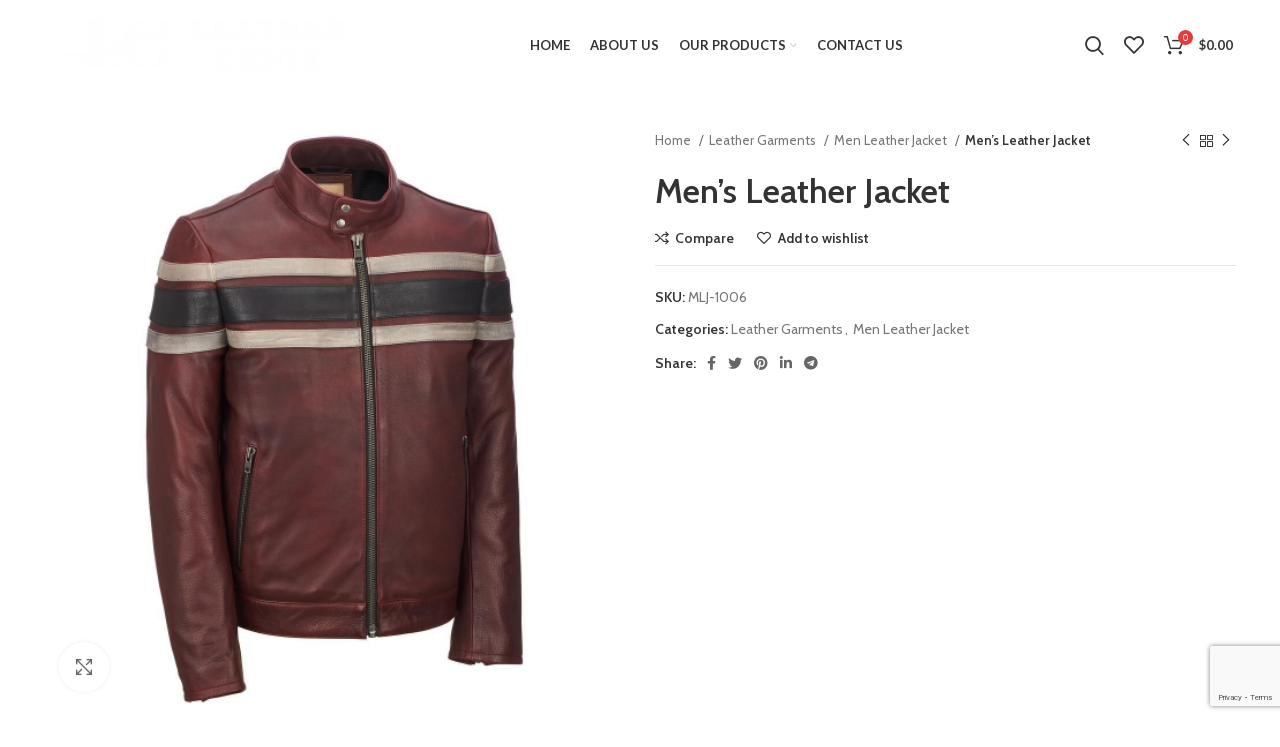

--- FILE ---
content_type: text/html; charset=UTF-8
request_url: https://leather-genix.com/index.php/product/mens-leather-jacket-6/
body_size: 131811
content:
<!DOCTYPE html>
<html lang="en-US">
<head>
	<meta charset="UTF-8">
	<link rel="profile" href="https://gmpg.org/xfn/11">
	<link rel="pingback" href="https://leather-genix.com/xmlrpc.php">

			<script>window.MSInputMethodContext && document.documentMode && document.write('<script src="https://leather-genix.com/wp-content/themes/woodmart/js/libs/ie11CustomProperties.min.js"><\/script>');</script>
		<title>Men&#8217;s Leather Jacket &#8211; LEATHER GENIX</title>
<meta name='robots' content='max-image-preview:large' />
<link rel='dns-prefetch' href='//fonts.googleapis.com' />
<link rel="alternate" type="application/rss+xml" title="LEATHER GENIX &raquo; Feed" href="https://leather-genix.com/index.php/feed/" />
<link rel="alternate" type="application/rss+xml" title="LEATHER GENIX &raquo; Comments Feed" href="https://leather-genix.com/index.php/comments/feed/" />
<link rel="alternate" type="application/rss+xml" title="LEATHER GENIX &raquo; Men&#8217;s Leather Jacket Comments Feed" href="https://leather-genix.com/index.php/product/mens-leather-jacket-6/feed/" />
<link rel='stylesheet' id='wp-block-library-css' href='https://leather-genix.com/wp-includes/css/dist/block-library/style.min.css?ver=6.3.1' type='text/css' media='all' />
<style id='safe-svg-svg-icon-style-inline-css' type='text/css'>
.safe-svg-cover{text-align:center}.safe-svg-cover .safe-svg-inside{display:inline-block;max-width:100%}.safe-svg-cover svg{height:100%;max-height:100%;max-width:100%;width:100%}

</style>
<link rel='stylesheet' id='wc-blocks-vendors-style-css' href='https://leather-genix.com/wp-content/plugins/woocommerce/packages/woocommerce-blocks/build/wc-blocks-vendors-style.css?ver=10.9.3' type='text/css' media='all' />
<link rel='stylesheet' id='wc-all-blocks-style-css' href='https://leather-genix.com/wp-content/plugins/woocommerce/packages/woocommerce-blocks/build/wc-all-blocks-style.css?ver=10.9.3' type='text/css' media='all' />
<style id='classic-theme-styles-inline-css' type='text/css'>
/*! This file is auto-generated */
.wp-block-button__link{color:#fff;background-color:#32373c;border-radius:9999px;box-shadow:none;text-decoration:none;padding:calc(.667em + 2px) calc(1.333em + 2px);font-size:1.125em}.wp-block-file__button{background:#32373c;color:#fff;text-decoration:none}
</style>
<style id='global-styles-inline-css' type='text/css'>
body{--wp--preset--color--black: #000000;--wp--preset--color--cyan-bluish-gray: #abb8c3;--wp--preset--color--white: #ffffff;--wp--preset--color--pale-pink: #f78da7;--wp--preset--color--vivid-red: #cf2e2e;--wp--preset--color--luminous-vivid-orange: #ff6900;--wp--preset--color--luminous-vivid-amber: #fcb900;--wp--preset--color--light-green-cyan: #7bdcb5;--wp--preset--color--vivid-green-cyan: #00d084;--wp--preset--color--pale-cyan-blue: #8ed1fc;--wp--preset--color--vivid-cyan-blue: #0693e3;--wp--preset--color--vivid-purple: #9b51e0;--wp--preset--gradient--vivid-cyan-blue-to-vivid-purple: linear-gradient(135deg,rgba(6,147,227,1) 0%,rgb(155,81,224) 100%);--wp--preset--gradient--light-green-cyan-to-vivid-green-cyan: linear-gradient(135deg,rgb(122,220,180) 0%,rgb(0,208,130) 100%);--wp--preset--gradient--luminous-vivid-amber-to-luminous-vivid-orange: linear-gradient(135deg,rgba(252,185,0,1) 0%,rgba(255,105,0,1) 100%);--wp--preset--gradient--luminous-vivid-orange-to-vivid-red: linear-gradient(135deg,rgba(255,105,0,1) 0%,rgb(207,46,46) 100%);--wp--preset--gradient--very-light-gray-to-cyan-bluish-gray: linear-gradient(135deg,rgb(238,238,238) 0%,rgb(169,184,195) 100%);--wp--preset--gradient--cool-to-warm-spectrum: linear-gradient(135deg,rgb(74,234,220) 0%,rgb(151,120,209) 20%,rgb(207,42,186) 40%,rgb(238,44,130) 60%,rgb(251,105,98) 80%,rgb(254,248,76) 100%);--wp--preset--gradient--blush-light-purple: linear-gradient(135deg,rgb(255,206,236) 0%,rgb(152,150,240) 100%);--wp--preset--gradient--blush-bordeaux: linear-gradient(135deg,rgb(254,205,165) 0%,rgb(254,45,45) 50%,rgb(107,0,62) 100%);--wp--preset--gradient--luminous-dusk: linear-gradient(135deg,rgb(255,203,112) 0%,rgb(199,81,192) 50%,rgb(65,88,208) 100%);--wp--preset--gradient--pale-ocean: linear-gradient(135deg,rgb(255,245,203) 0%,rgb(182,227,212) 50%,rgb(51,167,181) 100%);--wp--preset--gradient--electric-grass: linear-gradient(135deg,rgb(202,248,128) 0%,rgb(113,206,126) 100%);--wp--preset--gradient--midnight: linear-gradient(135deg,rgb(2,3,129) 0%,rgb(40,116,252) 100%);--wp--preset--font-size--small: 13px;--wp--preset--font-size--medium: 20px;--wp--preset--font-size--large: 36px;--wp--preset--font-size--x-large: 42px;--wp--preset--spacing--20: 0.44rem;--wp--preset--spacing--30: 0.67rem;--wp--preset--spacing--40: 1rem;--wp--preset--spacing--50: 1.5rem;--wp--preset--spacing--60: 2.25rem;--wp--preset--spacing--70: 3.38rem;--wp--preset--spacing--80: 5.06rem;--wp--preset--shadow--natural: 6px 6px 9px rgba(0, 0, 0, 0.2);--wp--preset--shadow--deep: 12px 12px 50px rgba(0, 0, 0, 0.4);--wp--preset--shadow--sharp: 6px 6px 0px rgba(0, 0, 0, 0.2);--wp--preset--shadow--outlined: 6px 6px 0px -3px rgba(255, 255, 255, 1), 6px 6px rgba(0, 0, 0, 1);--wp--preset--shadow--crisp: 6px 6px 0px rgba(0, 0, 0, 1);}:where(.is-layout-flex){gap: 0.5em;}:where(.is-layout-grid){gap: 0.5em;}body .is-layout-flow > .alignleft{float: left;margin-inline-start: 0;margin-inline-end: 2em;}body .is-layout-flow > .alignright{float: right;margin-inline-start: 2em;margin-inline-end: 0;}body .is-layout-flow > .aligncenter{margin-left: auto !important;margin-right: auto !important;}body .is-layout-constrained > .alignleft{float: left;margin-inline-start: 0;margin-inline-end: 2em;}body .is-layout-constrained > .alignright{float: right;margin-inline-start: 2em;margin-inline-end: 0;}body .is-layout-constrained > .aligncenter{margin-left: auto !important;margin-right: auto !important;}body .is-layout-constrained > :where(:not(.alignleft):not(.alignright):not(.alignfull)){max-width: var(--wp--style--global--content-size);margin-left: auto !important;margin-right: auto !important;}body .is-layout-constrained > .alignwide{max-width: var(--wp--style--global--wide-size);}body .is-layout-flex{display: flex;}body .is-layout-flex{flex-wrap: wrap;align-items: center;}body .is-layout-flex > *{margin: 0;}body .is-layout-grid{display: grid;}body .is-layout-grid > *{margin: 0;}:where(.wp-block-columns.is-layout-flex){gap: 2em;}:where(.wp-block-columns.is-layout-grid){gap: 2em;}:where(.wp-block-post-template.is-layout-flex){gap: 1.25em;}:where(.wp-block-post-template.is-layout-grid){gap: 1.25em;}.has-black-color{color: var(--wp--preset--color--black) !important;}.has-cyan-bluish-gray-color{color: var(--wp--preset--color--cyan-bluish-gray) !important;}.has-white-color{color: var(--wp--preset--color--white) !important;}.has-pale-pink-color{color: var(--wp--preset--color--pale-pink) !important;}.has-vivid-red-color{color: var(--wp--preset--color--vivid-red) !important;}.has-luminous-vivid-orange-color{color: var(--wp--preset--color--luminous-vivid-orange) !important;}.has-luminous-vivid-amber-color{color: var(--wp--preset--color--luminous-vivid-amber) !important;}.has-light-green-cyan-color{color: var(--wp--preset--color--light-green-cyan) !important;}.has-vivid-green-cyan-color{color: var(--wp--preset--color--vivid-green-cyan) !important;}.has-pale-cyan-blue-color{color: var(--wp--preset--color--pale-cyan-blue) !important;}.has-vivid-cyan-blue-color{color: var(--wp--preset--color--vivid-cyan-blue) !important;}.has-vivid-purple-color{color: var(--wp--preset--color--vivid-purple) !important;}.has-black-background-color{background-color: var(--wp--preset--color--black) !important;}.has-cyan-bluish-gray-background-color{background-color: var(--wp--preset--color--cyan-bluish-gray) !important;}.has-white-background-color{background-color: var(--wp--preset--color--white) !important;}.has-pale-pink-background-color{background-color: var(--wp--preset--color--pale-pink) !important;}.has-vivid-red-background-color{background-color: var(--wp--preset--color--vivid-red) !important;}.has-luminous-vivid-orange-background-color{background-color: var(--wp--preset--color--luminous-vivid-orange) !important;}.has-luminous-vivid-amber-background-color{background-color: var(--wp--preset--color--luminous-vivid-amber) !important;}.has-light-green-cyan-background-color{background-color: var(--wp--preset--color--light-green-cyan) !important;}.has-vivid-green-cyan-background-color{background-color: var(--wp--preset--color--vivid-green-cyan) !important;}.has-pale-cyan-blue-background-color{background-color: var(--wp--preset--color--pale-cyan-blue) !important;}.has-vivid-cyan-blue-background-color{background-color: var(--wp--preset--color--vivid-cyan-blue) !important;}.has-vivid-purple-background-color{background-color: var(--wp--preset--color--vivid-purple) !important;}.has-black-border-color{border-color: var(--wp--preset--color--black) !important;}.has-cyan-bluish-gray-border-color{border-color: var(--wp--preset--color--cyan-bluish-gray) !important;}.has-white-border-color{border-color: var(--wp--preset--color--white) !important;}.has-pale-pink-border-color{border-color: var(--wp--preset--color--pale-pink) !important;}.has-vivid-red-border-color{border-color: var(--wp--preset--color--vivid-red) !important;}.has-luminous-vivid-orange-border-color{border-color: var(--wp--preset--color--luminous-vivid-orange) !important;}.has-luminous-vivid-amber-border-color{border-color: var(--wp--preset--color--luminous-vivid-amber) !important;}.has-light-green-cyan-border-color{border-color: var(--wp--preset--color--light-green-cyan) !important;}.has-vivid-green-cyan-border-color{border-color: var(--wp--preset--color--vivid-green-cyan) !important;}.has-pale-cyan-blue-border-color{border-color: var(--wp--preset--color--pale-cyan-blue) !important;}.has-vivid-cyan-blue-border-color{border-color: var(--wp--preset--color--vivid-cyan-blue) !important;}.has-vivid-purple-border-color{border-color: var(--wp--preset--color--vivid-purple) !important;}.has-vivid-cyan-blue-to-vivid-purple-gradient-background{background: var(--wp--preset--gradient--vivid-cyan-blue-to-vivid-purple) !important;}.has-light-green-cyan-to-vivid-green-cyan-gradient-background{background: var(--wp--preset--gradient--light-green-cyan-to-vivid-green-cyan) !important;}.has-luminous-vivid-amber-to-luminous-vivid-orange-gradient-background{background: var(--wp--preset--gradient--luminous-vivid-amber-to-luminous-vivid-orange) !important;}.has-luminous-vivid-orange-to-vivid-red-gradient-background{background: var(--wp--preset--gradient--luminous-vivid-orange-to-vivid-red) !important;}.has-very-light-gray-to-cyan-bluish-gray-gradient-background{background: var(--wp--preset--gradient--very-light-gray-to-cyan-bluish-gray) !important;}.has-cool-to-warm-spectrum-gradient-background{background: var(--wp--preset--gradient--cool-to-warm-spectrum) !important;}.has-blush-light-purple-gradient-background{background: var(--wp--preset--gradient--blush-light-purple) !important;}.has-blush-bordeaux-gradient-background{background: var(--wp--preset--gradient--blush-bordeaux) !important;}.has-luminous-dusk-gradient-background{background: var(--wp--preset--gradient--luminous-dusk) !important;}.has-pale-ocean-gradient-background{background: var(--wp--preset--gradient--pale-ocean) !important;}.has-electric-grass-gradient-background{background: var(--wp--preset--gradient--electric-grass) !important;}.has-midnight-gradient-background{background: var(--wp--preset--gradient--midnight) !important;}.has-small-font-size{font-size: var(--wp--preset--font-size--small) !important;}.has-medium-font-size{font-size: var(--wp--preset--font-size--medium) !important;}.has-large-font-size{font-size: var(--wp--preset--font-size--large) !important;}.has-x-large-font-size{font-size: var(--wp--preset--font-size--x-large) !important;}
.wp-block-navigation a:where(:not(.wp-element-button)){color: inherit;}
:where(.wp-block-post-template.is-layout-flex){gap: 1.25em;}:where(.wp-block-post-template.is-layout-grid){gap: 1.25em;}
:where(.wp-block-columns.is-layout-flex){gap: 2em;}:where(.wp-block-columns.is-layout-grid){gap: 2em;}
.wp-block-pullquote{font-size: 1.5em;line-height: 1.6;}
</style>
<style id='woocommerce-inline-inline-css' type='text/css'>
.woocommerce form .form-row .required { visibility: visible; }
</style>
<link rel='stylesheet' id='elementor-icons-css' href='https://leather-genix.com/wp-content/plugins/elementor/assets/lib/eicons/css/elementor-icons.min.css?ver=5.23.0' type='text/css' media='all' />
<link rel='stylesheet' id='elementor-frontend-css' href='https://leather-genix.com/wp-content/plugins/elementor/assets/css/frontend-lite.min.css?ver=3.16.4' type='text/css' media='all' />
<link rel='stylesheet' id='swiper-css' href='https://leather-genix.com/wp-content/plugins/elementor/assets/lib/swiper/css/swiper.min.css?ver=5.3.6' type='text/css' media='all' />
<link rel='stylesheet' id='elementor-post-6-css' href='https://leather-genix.com/wp-content/uploads/elementor/css/post-6.css?ver=1690821087' type='text/css' media='all' />
<link rel='stylesheet' id='bootstrap-css' href='https://leather-genix.com/wp-content/themes/woodmart/css/bootstrap-light.min.css?ver=6.5.3' type='text/css' media='all' />
<link rel='stylesheet' id='woodmart-style-css' href='https://leather-genix.com/wp-content/themes/woodmart/css/parts/base.min.css?ver=6.5.3' type='text/css' media='all' />
<link rel='stylesheet' id='wd-widget-recent-post-comments-css' href='https://leather-genix.com/wp-content/themes/woodmart/css/parts/widget-recent-post-comments.min.css?ver=6.5.3' type='text/css' media='all' />
<link rel='stylesheet' id='wd-widget-wd-recent-posts-css' href='https://leather-genix.com/wp-content/themes/woodmart/css/parts/widget-wd-recent-posts.min.css?ver=6.5.3' type='text/css' media='all' />
<link rel='stylesheet' id='wd-widget-nav-css' href='https://leather-genix.com/wp-content/themes/woodmart/css/parts/widget-nav.min.css?ver=6.5.3' type='text/css' media='all' />
<link rel='stylesheet' id='wd-widget-wd-layered-nav-css' href='https://leather-genix.com/wp-content/themes/woodmart/css/parts/woo-widget-wd-layered-nav.min.css?ver=6.5.3' type='text/css' media='all' />
<link rel='stylesheet' id='wd-widget-layered-nav-stock-status-css' href='https://leather-genix.com/wp-content/themes/woodmart/css/parts/woo-widget-layered-nav-stock-status.min.css?ver=6.5.3' type='text/css' media='all' />
<link rel='stylesheet' id='wd-widget-product-list-css' href='https://leather-genix.com/wp-content/themes/woodmart/css/parts/woo-widget-product-list.min.css?ver=6.5.3' type='text/css' media='all' />
<link rel='stylesheet' id='wd-widget-slider-price-filter-css' href='https://leather-genix.com/wp-content/themes/woodmart/css/parts/woo-widget-slider-price-filter.min.css?ver=6.5.3' type='text/css' media='all' />
<link rel='stylesheet' id='wd-wp-gutenberg-css' href='https://leather-genix.com/wp-content/themes/woodmart/css/parts/wp-gutenberg.min.css?ver=6.5.3' type='text/css' media='all' />
<link rel='stylesheet' id='wd-wpcf7-css' href='https://leather-genix.com/wp-content/themes/woodmart/css/parts/int-wpcf7.min.css?ver=6.5.3' type='text/css' media='all' />
<link rel='stylesheet' id='wd-revolution-slider-css' href='https://leather-genix.com/wp-content/themes/woodmart/css/parts/int-rev-slider.min.css?ver=6.5.3' type='text/css' media='all' />
<link rel='stylesheet' id='wd-base-deprecated-css' href='https://leather-genix.com/wp-content/themes/woodmart/css/parts/base-deprecated.min.css?ver=6.5.3' type='text/css' media='all' />
<link rel='stylesheet' id='wd-elementor-base-css' href='https://leather-genix.com/wp-content/themes/woodmart/css/parts/int-elem-base.min.css?ver=6.5.3' type='text/css' media='all' />
<link rel='stylesheet' id='wd-woocommerce-base-css' href='https://leather-genix.com/wp-content/themes/woodmart/css/parts/woocommerce-base.min.css?ver=6.5.3' type='text/css' media='all' />
<link rel='stylesheet' id='wd-mod-star-rating-css' href='https://leather-genix.com/wp-content/themes/woodmart/css/parts/mod-star-rating.min.css?ver=6.5.3' type='text/css' media='all' />
<link rel='stylesheet' id='wd-woo-el-track-order-css' href='https://leather-genix.com/wp-content/themes/woodmart/css/parts/woo-el-track-order.min.css?ver=6.5.3' type='text/css' media='all' />
<link rel='stylesheet' id='wd-woo-gutenberg-css' href='https://leather-genix.com/wp-content/themes/woodmart/css/parts/woo-gutenberg.min.css?ver=6.5.3' type='text/css' media='all' />
<link rel='stylesheet' id='wd-woo-mod-quantity-css' href='https://leather-genix.com/wp-content/themes/woodmart/css/parts/woo-mod-quantity.min.css?ver=6.5.3' type='text/css' media='all' />
<link rel='stylesheet' id='wd-woo-single-prod-el-base-css' href='https://leather-genix.com/wp-content/themes/woodmart/css/parts/woo-single-prod-el-base.min.css?ver=6.5.3' type='text/css' media='all' />
<link rel='stylesheet' id='wd-woo-mod-stock-status-css' href='https://leather-genix.com/wp-content/themes/woodmart/css/parts/woo-mod-stock-status.min.css?ver=6.5.3' type='text/css' media='all' />
<link rel='stylesheet' id='wd-woo-opt-hide-larger-price-css' href='https://leather-genix.com/wp-content/themes/woodmart/css/parts/woo-opt-hide-larger-price.min.css?ver=6.5.3' type='text/css' media='all' />
<link rel='stylesheet' id='wd-woo-mod-shop-attributes-css' href='https://leather-genix.com/wp-content/themes/woodmart/css/parts/woo-mod-shop-attributes.min.css?ver=6.5.3' type='text/css' media='all' />
<link rel='stylesheet' id='child-style-css' href='https://leather-genix.com/wp-content/themes/woodmart-child/style.css?ver=6.5.3' type='text/css' media='all' />
<link rel='stylesheet' id='wd-header-base-css' href='https://leather-genix.com/wp-content/themes/woodmart/css/parts/header-base.min.css?ver=6.5.3' type='text/css' media='all' />
<link rel='stylesheet' id='wd-mod-tools-css' href='https://leather-genix.com/wp-content/themes/woodmart/css/parts/mod-tools.min.css?ver=6.5.3' type='text/css' media='all' />
<link rel='stylesheet' id='wd-header-search-css' href='https://leather-genix.com/wp-content/themes/woodmart/css/parts/header-el-search.min.css?ver=6.5.3' type='text/css' media='all' />
<link rel='stylesheet' id='wd-header-elements-base-css' href='https://leather-genix.com/wp-content/themes/woodmart/css/parts/header-el-base.min.css?ver=6.5.3' type='text/css' media='all' />
<link rel='stylesheet' id='wd-header-cart-side-css' href='https://leather-genix.com/wp-content/themes/woodmart/css/parts/header-el-cart-side.min.css?ver=6.5.3' type='text/css' media='all' />
<link rel='stylesheet' id='wd-header-cart-css' href='https://leather-genix.com/wp-content/themes/woodmart/css/parts/header-el-cart.min.css?ver=6.5.3' type='text/css' media='all' />
<link rel='stylesheet' id='wd-widget-shopping-cart-css' href='https://leather-genix.com/wp-content/themes/woodmart/css/parts/woo-widget-shopping-cart.min.css?ver=6.5.3' type='text/css' media='all' />
<link rel='stylesheet' id='wd-page-title-css' href='https://leather-genix.com/wp-content/themes/woodmart/css/parts/page-title.min.css?ver=6.5.3' type='text/css' media='all' />
<link rel='stylesheet' id='wd-woo-single-prod-predefined-css' href='https://leather-genix.com/wp-content/themes/woodmart/css/parts/woo-single-prod-predefined.min.css?ver=6.5.3' type='text/css' media='all' />
<link rel='stylesheet' id='wd-woo-single-prod-and-quick-view-predefined-css' href='https://leather-genix.com/wp-content/themes/woodmart/css/parts/woo-single-prod-and-quick-view-predefined.min.css?ver=6.5.3' type='text/css' media='all' />
<link rel='stylesheet' id='wd-woo-single-prod-el-tabs-predefined-css' href='https://leather-genix.com/wp-content/themes/woodmart/css/parts/woo-single-prod-el-tabs-predefined.min.css?ver=6.5.3' type='text/css' media='all' />
<link rel='stylesheet' id='wd-woo-single-prod-el-gallery-css' href='https://leather-genix.com/wp-content/themes/woodmart/css/parts/woo-single-prod-el-gallery.min.css?ver=6.5.3' type='text/css' media='all' />
<link rel='stylesheet' id='wd-woo-single-prod-el-gallery-opt-thumb-left-css' href='https://leather-genix.com/wp-content/themes/woodmart/css/parts/woo-single-prod-el-gallery-opt-thumb-left.min.css?ver=6.5.3' type='text/css' media='all' />
<link rel='stylesheet' id='wd-owl-carousel-css' href='https://leather-genix.com/wp-content/themes/woodmart/css/parts/lib-owl-carousel.min.css?ver=6.5.3' type='text/css' media='all' />
<link rel='stylesheet' id='wd-photoswipe-css' href='https://leather-genix.com/wp-content/themes/woodmart/css/parts/lib-photoswipe.min.css?ver=6.5.3' type='text/css' media='all' />
<link rel='stylesheet' id='wd-woo-single-prod-el-navigation-css' href='https://leather-genix.com/wp-content/themes/woodmart/css/parts/woo-single-prod-el-navigation.min.css?ver=6.5.3' type='text/css' media='all' />
<link rel='stylesheet' id='wd-social-icons-css' href='https://leather-genix.com/wp-content/themes/woodmart/css/parts/el-social-icons.min.css?ver=6.5.3' type='text/css' media='all' />
<link rel='stylesheet' id='wd-tabs-css' href='https://leather-genix.com/wp-content/themes/woodmart/css/parts/el-tabs.min.css?ver=6.5.3' type='text/css' media='all' />
<link rel='stylesheet' id='wd-woo-single-prod-el-tabs-opt-layout-tabs-css' href='https://leather-genix.com/wp-content/themes/woodmart/css/parts/woo-single-prod-el-tabs-opt-layout-tabs.min.css?ver=6.5.3' type='text/css' media='all' />
<link rel='stylesheet' id='wd-accordion-css' href='https://leather-genix.com/wp-content/themes/woodmart/css/parts/el-accordion.min.css?ver=6.5.3' type='text/css' media='all' />
<link rel='stylesheet' id='wd-woo-single-prod-el-reviews-css' href='https://leather-genix.com/wp-content/themes/woodmart/css/parts/woo-single-prod-el-reviews.min.css?ver=6.5.3' type='text/css' media='all' />
<link rel='stylesheet' id='wd-mod-comments-css' href='https://leather-genix.com/wp-content/themes/woodmart/css/parts/mod-comments.min.css?ver=6.5.3' type='text/css' media='all' />
<link rel='stylesheet' id='wd-image-gallery-css' href='https://leather-genix.com/wp-content/themes/woodmart/css/parts/el-gallery.min.css?ver=6.5.3' type='text/css' media='all' />
<link rel='stylesheet' id='wd-text-block-css' href='https://leather-genix.com/wp-content/themes/woodmart/css/parts/el-text-block.min.css?ver=6.5.3' type='text/css' media='all' />
<link rel='stylesheet' id='wd-product-loop-css' href='https://leather-genix.com/wp-content/themes/woodmart/css/parts/woo-product-loop.min.css?ver=6.5.3' type='text/css' media='all' />
<link rel='stylesheet' id='wd-product-loop-icons-css' href='https://leather-genix.com/wp-content/themes/woodmart/css/parts/woo-product-loop-icons.min.css?ver=6.5.3' type='text/css' media='all' />
<link rel='stylesheet' id='wd-add-to-cart-popup-css' href='https://leather-genix.com/wp-content/themes/woodmart/css/parts/woo-opt-add-to-cart-popup.min.css?ver=6.5.3' type='text/css' media='all' />
<link rel='stylesheet' id='wd-mfp-popup-css' href='https://leather-genix.com/wp-content/themes/woodmart/css/parts/lib-magnific-popup.min.css?ver=6.5.3' type='text/css' media='all' />
<link rel='stylesheet' id='wd-widget-collapse-css' href='https://leather-genix.com/wp-content/themes/woodmart/css/parts/opt-widget-collapse.min.css?ver=6.5.3' type='text/css' media='all' />
<link rel='stylesheet' id='wd-footer-base-css' href='https://leather-genix.com/wp-content/themes/woodmart/css/parts/footer-base.min.css?ver=6.5.3' type='text/css' media='all' />
<link rel='stylesheet' id='wd-scroll-top-css' href='https://leather-genix.com/wp-content/themes/woodmart/css/parts/opt-scrolltotop.min.css?ver=6.5.3' type='text/css' media='all' />
<link rel='stylesheet' id='wd-wd-search-results-css' href='https://leather-genix.com/wp-content/themes/woodmart/css/parts/wd-search-results.min.css?ver=6.5.3' type='text/css' media='all' />
<link rel='stylesheet' id='wd-wd-search-form-css' href='https://leather-genix.com/wp-content/themes/woodmart/css/parts/wd-search-form.min.css?ver=6.5.3' type='text/css' media='all' />
<link rel='stylesheet' id='wd-header-search-fullscreen-css' href='https://leather-genix.com/wp-content/themes/woodmart/css/parts/header-el-search-fullscreen-general.min.css?ver=6.5.3' type='text/css' media='all' />
<link rel='stylesheet' id='wd-header-search-fullscreen-1-css' href='https://leather-genix.com/wp-content/themes/woodmart/css/parts/header-el-search-fullscreen-1.min.css?ver=6.5.3' type='text/css' media='all' />
<link rel='stylesheet' id='wd-bottom-toolbar-css' href='https://leather-genix.com/wp-content/themes/woodmart/css/parts/opt-bottom-toolbar.min.css?ver=6.5.3' type='text/css' media='all' />
<link rel='stylesheet' id='wd-header-my-account-css' href='https://leather-genix.com/wp-content/themes/woodmart/css/parts/header-el-my-account.min.css?ver=6.5.3' type='text/css' media='all' />
<link rel='stylesheet' id='xts-style-header_798769-css' href='https://leather-genix.com/wp-content/uploads/2022/07/xts-header_798769-1659195303.css?ver=6.5.3' type='text/css' media='all' />
<link rel='stylesheet' id='xts-style-theme_settings_default-css' href='https://leather-genix.com/wp-content/uploads/2023/11/xts-theme_settings_default-1701347021.css?ver=6.5.3' type='text/css' media='all' />
<link rel='stylesheet' id='xts-google-fonts-css' href='https://fonts.googleapis.com/css?family=Cabin%3A400%2C600%7CLato%3A400%2C700&#038;ver=6.5.3' type='text/css' media='all' />
<link rel='stylesheet' id='google-fonts-1-css' href='https://fonts.googleapis.com/css?family=Roboto%3A100%2C100italic%2C200%2C200italic%2C300%2C300italic%2C400%2C400italic%2C500%2C500italic%2C600%2C600italic%2C700%2C700italic%2C800%2C800italic%2C900%2C900italic%7CRoboto+Slab%3A100%2C100italic%2C200%2C200italic%2C300%2C300italic%2C400%2C400italic%2C500%2C500italic%2C600%2C600italic%2C700%2C700italic%2C800%2C800italic%2C900%2C900italic&#038;display=auto&#038;ver=6.3.1' type='text/css' media='all' />
<link rel="preconnect" href="https://fonts.gstatic.com/" crossorigin><script type='text/javascript' src='https://leather-genix.com/wp-includes/js/jquery/jquery.min.js?ver=3.7.0' id='jquery-core-js'></script>
<script type='text/javascript' src='https://leather-genix.com/wp-includes/js/jquery/jquery-migrate.min.js?ver=3.4.1' id='jquery-migrate-js'></script>
<script type='text/javascript' src='https://leather-genix.com/wp-content/themes/woodmart/js/libs/device.min.js?ver=6.5.3' id='wd-device-library-js'></script>
<link rel="https://api.w.org/" href="https://leather-genix.com/index.php/wp-json/" /><link rel="alternate" type="application/json" href="https://leather-genix.com/index.php/wp-json/wp/v2/product/8623" /><link rel="EditURI" type="application/rsd+xml" title="RSD" href="https://leather-genix.com/xmlrpc.php?rsd" />
<meta name="generator" content="WordPress 6.3.1" />
<meta name="generator" content="WooCommerce 8.1.1" />
<link rel="canonical" href="https://leather-genix.com/index.php/product/mens-leather-jacket-6/" />
<link rel='shortlink' href='https://leather-genix.com/?p=8623' />
<link rel="alternate" type="application/json+oembed" href="https://leather-genix.com/index.php/wp-json/oembed/1.0/embed?url=https%3A%2F%2Fleather-genix.com%2Findex.php%2Fproduct%2Fmens-leather-jacket-6%2F" />
<link rel="alternate" type="text/xml+oembed" href="https://leather-genix.com/index.php/wp-json/oembed/1.0/embed?url=https%3A%2F%2Fleather-genix.com%2Findex.php%2Fproduct%2Fmens-leather-jacket-6%2F&#038;format=xml" />
					<meta name="viewport" content="width=device-width, initial-scale=1.0, maximum-scale=1.0, user-scalable=no">
										<noscript><style>.woocommerce-product-gallery{ opacity: 1 !important; }</style></noscript>
	<meta name="generator" content="Elementor 3.16.4; features: e_dom_optimization, e_optimized_assets_loading, e_optimized_css_loading, additional_custom_breakpoints; settings: css_print_method-external, google_font-enabled, font_display-auto">
<style type="text/css">.recentcomments a{display:inline !important;padding:0 !important;margin:0 !important;}</style><meta name="generator" content="Powered by Slider Revolution 6.5.25 - responsive, Mobile-Friendly Slider Plugin for WordPress with comfortable drag and drop interface." />
<script>function setREVStartSize(e){
			//window.requestAnimationFrame(function() {
				window.RSIW = window.RSIW===undefined ? window.innerWidth : window.RSIW;
				window.RSIH = window.RSIH===undefined ? window.innerHeight : window.RSIH;
				try {
					var pw = document.getElementById(e.c).parentNode.offsetWidth,
						newh;
					pw = pw===0 || isNaN(pw) || (e.l=="fullwidth" || e.layout=="fullwidth") ? window.RSIW : pw;
					e.tabw = e.tabw===undefined ? 0 : parseInt(e.tabw);
					e.thumbw = e.thumbw===undefined ? 0 : parseInt(e.thumbw);
					e.tabh = e.tabh===undefined ? 0 : parseInt(e.tabh);
					e.thumbh = e.thumbh===undefined ? 0 : parseInt(e.thumbh);
					e.tabhide = e.tabhide===undefined ? 0 : parseInt(e.tabhide);
					e.thumbhide = e.thumbhide===undefined ? 0 : parseInt(e.thumbhide);
					e.mh = e.mh===undefined || e.mh=="" || e.mh==="auto" ? 0 : parseInt(e.mh,0);
					if(e.layout==="fullscreen" || e.l==="fullscreen")
						newh = Math.max(e.mh,window.RSIH);
					else{
						e.gw = Array.isArray(e.gw) ? e.gw : [e.gw];
						for (var i in e.rl) if (e.gw[i]===undefined || e.gw[i]===0) e.gw[i] = e.gw[i-1];
						e.gh = e.el===undefined || e.el==="" || (Array.isArray(e.el) && e.el.length==0)? e.gh : e.el;
						e.gh = Array.isArray(e.gh) ? e.gh : [e.gh];
						for (var i in e.rl) if (e.gh[i]===undefined || e.gh[i]===0) e.gh[i] = e.gh[i-1];
											
						var nl = new Array(e.rl.length),
							ix = 0,
							sl;
						e.tabw = e.tabhide>=pw ? 0 : e.tabw;
						e.thumbw = e.thumbhide>=pw ? 0 : e.thumbw;
						e.tabh = e.tabhide>=pw ? 0 : e.tabh;
						e.thumbh = e.thumbhide>=pw ? 0 : e.thumbh;
						for (var i in e.rl) nl[i] = e.rl[i]<window.RSIW ? 0 : e.rl[i];
						sl = nl[0];
						for (var i in nl) if (sl>nl[i] && nl[i]>0) { sl = nl[i]; ix=i;}
						var m = pw>(e.gw[ix]+e.tabw+e.thumbw) ? 1 : (pw-(e.tabw+e.thumbw)) / (e.gw[ix]);
						newh =  (e.gh[ix] * m) + (e.tabh + e.thumbh);
					}
					var el = document.getElementById(e.c);
					if (el!==null && el) el.style.height = newh+"px";
					el = document.getElementById(e.c+"_wrapper");
					if (el!==null && el) {
						el.style.height = newh+"px";
						el.style.display = "block";
					}
				} catch(e){
					console.log("Failure at Presize of Slider:" + e)
				}
			//});
		  };</script>
<style>
		
		</style></head>

<body class="product-template-default single single-product postid-8623 theme-woodmart woocommerce woocommerce-page woocommerce-no-js wrapper-full-width  woodmart-product-design-default categories-accordion-on woodmart-archive-shop woodmart-ajax-shop-on offcanvas-sidebar-mobile offcanvas-sidebar-tablet sticky-toolbar-on hide-larger-price dropdowns-color-light elementor-default elementor-kit-6">
			<script type="text/javascript" id="wd-flicker-fix">// Flicker fix.</script>	
	
	<div class="website-wrapper">
									<header class="whb-header whb-full-width whb-sticky-shadow whb-scroll-stick whb-sticky-real whb-hide-on-scroll">
					<div class="whb-main-header">
	
<div class="whb-row whb-general-header whb-sticky-row whb-without-bg whb-without-border whb-color-dark whb-flex-flex-middle">
	<div class="container">
		<div class="whb-flex-row whb-general-header-inner">
			<div class="whb-column whb-col-left whb-visible-lg">
	<div class="site-logo wd-switch-logo">
	<a href="https://leather-genix.com/" class="wd-logo wd-main-logo" rel="home">
		<img width="461" height="80" src="https://leather-genix.com/wp-content/uploads/2022/07/logo.png" class="attachment-full size-full" alt="" decoding="async" style="max-width:300px;" srcset="https://leather-genix.com/wp-content/uploads/2022/07/logo.png 461w, https://leather-genix.com/wp-content/uploads/2022/07/logo-400x69.png 400w, https://leather-genix.com/wp-content/uploads/2022/07/logo-430x75.png 430w, https://leather-genix.com/wp-content/uploads/2022/07/logo-150x26.png 150w" sizes="(max-width: 461px) 100vw, 461px" />	</a>
					<a href="https://leather-genix.com/" class="wd-logo wd-sticky-logo" rel="home">
			<img width="461" height="80" src="https://leather-genix.com/wp-content/uploads/2022/07/logo.png" class="attachment-full size-full" alt="" decoding="async" style="max-width:250px;" srcset="https://leather-genix.com/wp-content/uploads/2022/07/logo.png 461w, https://leather-genix.com/wp-content/uploads/2022/07/logo-400x69.png 400w, https://leather-genix.com/wp-content/uploads/2022/07/logo-430x75.png 430w, https://leather-genix.com/wp-content/uploads/2022/07/logo-150x26.png 150w" sizes="(max-width: 461px) 100vw, 461px" />		</a>
	</div>
</div>
<div class="whb-column whb-col-center whb-visible-lg">
	<div class="wd-header-nav wd-header-main-nav text-center wd-design-1" role="navigation" aria-label="Main navigation">
	<ul id="menu-main-mba" class="menu wd-nav wd-nav-main wd-style-default wd-gap-s"><li id="menu-item-8440" class="menu-item menu-item-type-post_type menu-item-object-page menu-item-home menu-item-8440 item-level-0 menu-simple-dropdown wd-event-hover" ><a href="https://leather-genix.com/" class="woodmart-nav-link"><span class="nav-link-text">Home</span></a></li>
<li id="menu-item-8439" class="menu-item menu-item-type-post_type menu-item-object-page menu-item-8439 item-level-0 menu-simple-dropdown wd-event-hover" ><a href="https://leather-genix.com/index.php/about-us-3/" class="woodmart-nav-link"><span class="nav-link-text">About us</span></a></li>
<li id="menu-item-8935" class="menu-item menu-item-type-post_type menu-item-object-page menu-item-has-children current_page_parent menu-item-8935 item-level-0 menu-simple-dropdown wd-event-hover" ><a href="https://leather-genix.com/index.php/shop/" class="woodmart-nav-link"><span class="nav-link-text">OUR PRODUCTS</span></a><div class="color-scheme-light wd-design-default wd-dropdown-menu wd-dropdown"><div class="container">
<ul class="wd-sub-menu color-scheme-light">
	<li id="menu-item-8931" class="menu-item menu-item-type-taxonomy menu-item-object-product_cat menu-item-8931 item-level-1 wd-event-hover" ><a href="https://leather-genix.com/index.php/product-category/shammy-pads/" class="woodmart-nav-link">Shammy Pads</a></li>
	<li id="menu-item-8590" class="menu-item menu-item-type-taxonomy menu-item-object-product_cat current-product-ancestor current-menu-parent current-product-parent menu-item-has-children menu-item-8590 item-level-1 wd-event-hover" ><a href="https://leather-genix.com/index.php/product-category/leather-garments/" class="woodmart-nav-link">Leather Garments</a>
	<ul class="sub-sub-menu wd-dropdown">
		<li id="menu-item-8593" class="menu-item menu-item-type-taxonomy menu-item-object-product_cat current-product-ancestor current-menu-parent current-product-parent menu-item-8593 item-level-2 wd-event-hover" ><a href="https://leather-genix.com/index.php/product-category/leather-garments/men-leather-jacket/" class="woodmart-nav-link">Men Leather Jacket</a></li>
		<li id="menu-item-8594" class="menu-item menu-item-type-taxonomy menu-item-object-product_cat menu-item-8594 item-level-2 wd-event-hover" ><a href="https://leather-genix.com/index.php/product-category/leather-garments/women-leather-jacket/" class="woodmart-nav-link">Women Leather Jacket</a></li>
		<li id="menu-item-8592" class="menu-item menu-item-type-taxonomy menu-item-object-product_cat menu-item-8592 item-level-2 wd-event-hover" ><a href="https://leather-genix.com/index.php/product-category/leather-garments/leather-vests/" class="woodmart-nav-link">Leather Vests</a></li>
		<li id="menu-item-8591" class="menu-item menu-item-type-taxonomy menu-item-object-product_cat menu-item-8591 item-level-2 wd-event-hover" ><a href="https://leather-genix.com/index.php/product-category/leather-garments/leather-apron/" class="woodmart-nav-link">Leather Apron</a></li>
	</ul>
</li>
	<li id="menu-item-8897" class="menu-item menu-item-type-taxonomy menu-item-object-product_cat menu-item-8897 item-level-1 wd-event-hover" ><a href="https://leather-genix.com/index.php/product-category/boxing-gloves/" class="woodmart-nav-link">Boxing Gloves</a></li>
	<li id="menu-item-8582" class="menu-item menu-item-type-taxonomy menu-item-object-product_cat menu-item-has-children menu-item-8582 item-level-1 wd-event-hover" ><a href="https://leather-genix.com/index.php/product-category/accessories/" class="woodmart-nav-link">Accessories</a>
	<ul class="sub-sub-menu wd-dropdown">
		<li id="menu-item-8583" class="menu-item menu-item-type-taxonomy menu-item-object-product_cat menu-item-8583 item-level-2 wd-event-hover" ><a href="https://leather-genix.com/index.php/product-category/accessories/leather-belts/" class="woodmart-nav-link">Leather Belts</a></li>
		<li id="menu-item-8584" class="menu-item menu-item-type-taxonomy menu-item-object-product_cat menu-item-8584 item-level-2 wd-event-hover" ><a href="https://leather-genix.com/index.php/product-category/accessories/leather-bracelet/" class="woodmart-nav-link">Leather Bracelet</a></li>
		<li id="menu-item-8585" class="menu-item menu-item-type-taxonomy menu-item-object-product_cat menu-item-8585 item-level-2 wd-event-hover" ><a href="https://leather-genix.com/index.php/product-category/accessories/leather-key-holder/" class="woodmart-nav-link">Leather Key Holder</a></li>
	</ul>
</li>
	<li id="menu-item-8586" class="menu-item menu-item-type-taxonomy menu-item-object-product_cat menu-item-has-children menu-item-8586 item-level-1 wd-event-hover" ><a href="https://leather-genix.com/index.php/product-category/fetish-gear/" class="woodmart-nav-link">Fetish Gear</a>
	<ul class="sub-sub-menu wd-dropdown">
		<li id="menu-item-8587" class="menu-item menu-item-type-taxonomy menu-item-object-product_cat menu-item-8587 item-level-2 wd-event-hover" ><a href="https://leather-genix.com/index.php/product-category/fetish-gear/biggners-bondage/" class="woodmart-nav-link">Biggner&#8217;s Bondage</a></li>
		<li id="menu-item-8588" class="menu-item menu-item-type-taxonomy menu-item-object-product_cat menu-item-8588 item-level-2 wd-event-hover" ><a href="https://leather-genix.com/index.php/product-category/fetish-gear/bondage-restraints/" class="woodmart-nav-link">Bondage Restraints</a></li>
		<li id="menu-item-8589" class="menu-item menu-item-type-taxonomy menu-item-object-product_cat menu-item-8589 item-level-2 wd-event-hover" ><a href="https://leather-genix.com/index.php/product-category/fetish-gear/whips-paddles/" class="woodmart-nav-link">Whips &amp; Paddles</a></li>
	</ul>
</li>
</ul>
</div>
</div>
</li>
<li id="menu-item-8438" class="menu-item menu-item-type-post_type menu-item-object-page menu-item-8438 item-level-0 menu-simple-dropdown wd-event-hover" ><a href="https://leather-genix.com/index.php/contact-us/" class="woodmart-nav-link"><span class="nav-link-text">Contact us</span></a></li>
</ul></div><!--END MAIN-NAV-->
</div>
<div class="whb-column whb-col-right whb-visible-lg">
	<div class="wd-header-search wd-tools-element wd-design-1 wd-display-full-screen" title="Search">
	<a href="javascript:void(0);" aria-label="Search">
		<span class="wd-tools-icon">
					</span>
	</a>
	</div>

<div class="wd-header-wishlist wd-tools-element wd-style-icon wd-design-2" title="My Wishlist">
	<a href="https://leather-genix.com/index.php/wishlist/">
		<span class="wd-tools-icon">
			
					</span>
		<span class="wd-tools-text">
			Wishlist		</span>
	</a>
</div>

<div class="wd-header-cart wd-tools-element wd-design-2 cart-widget-opener">
	<a href="https://leather-genix.com/index.php/cart/" title="Shopping cart">
		<span class="wd-tools-icon">
												<span class="wd-cart-number wd-tools-count">0 <span>items</span></span>
							</span>
		<span class="wd-tools-text">
			
			<span class="subtotal-divider">/</span>
					<span class="wd-cart-subtotal"><span class="woocommerce-Price-amount amount"><bdi><span class="woocommerce-Price-currencySymbol">&#36;</span>0.00</bdi></span></span>
				</span>
	</a>
	</div>
</div>
<div class="whb-column whb-mobile-left whb-hidden-lg">
	<div class="wd-tools-element wd-header-mobile-nav wd-style-text wd-design-1">
	<a href="#" rel="nofollow">
		<span class="wd-tools-icon">
					</span>
	
		<span class="wd-tools-text">Menu</span>
	</a>
</div><!--END wd-header-mobile-nav--></div>
<div class="whb-column whb-mobile-center whb-hidden-lg">
	<div class="site-logo">
	<a href="https://leather-genix.com/" class="wd-logo wd-main-logo" rel="home">
		<img src="https://leather-genix.com/wp-content/themes/woodmart/images/wood-logo-dark.svg" width="370" height="50" alt="LEATHER GENIX" style="max-width: 138px;" />	</a>
	</div>
</div>
<div class="whb-column whb-mobile-right whb-hidden-lg">
	
<div class="wd-header-cart wd-tools-element wd-design-5 cart-widget-opener">
	<a href="https://leather-genix.com/index.php/cart/" title="Shopping cart">
		<span class="wd-tools-icon">
												<span class="wd-cart-number wd-tools-count">0 <span>items</span></span>
							</span>
		<span class="wd-tools-text">
			
			<span class="subtotal-divider">/</span>
					<span class="wd-cart-subtotal"><span class="woocommerce-Price-amount amount"><bdi><span class="woocommerce-Price-currencySymbol">&#36;</span>0.00</bdi></span></span>
				</span>
	</a>
	</div>
</div>
		</div>
	</div>
</div>
</div>
				</header>
			
								<div class="main-page-wrapper">
		
								
		<!-- MAIN CONTENT AREA -->
				<div class="container-fluid">
			<div class="row content-layout-wrapper align-items-start">
				
	<div class="site-content shop-content-area col-12 breadcrumbs-location-summary wd-builder-off" role="main">
	
		

<div class="container">
	</div>


<div id="product-8623" class="single-product-page single-product-content product-design-default tabs-location-standard tabs-type-tabs meta-location-add_to_cart reviews-location-tabs product-no-bg product type-product post-8623 status-publish first instock product_cat-leather-garments product_cat-men-leather-jacket has-post-thumbnail shipping-taxable product-type-simple">

	<div class="container">

		<div class="woocommerce-notices-wrapper"></div>
		<div class="row product-image-summary-wrap">
			<div class="product-image-summary col-lg-12 col-12 col-md-12">
				<div class="row product-image-summary-inner">
					<div class="col-lg-6 col-12 col-md-6 product-images" >
						<div class="product-images-inner">
							<div class="woocommerce-product-gallery woocommerce-product-gallery--with-images woocommerce-product-gallery--columns-4 images  images row align-items-start thumbs-position-left image-action-zoom" style="opacity: 0; transition: opacity .25s ease-in-out;">
	
	<div class="col-lg-9 order-lg-last">
		
		<figure class="woocommerce-product-gallery__wrapper owl-items-lg-1 owl-items-md-1 owl-items-sm-1 owl-items-xs-1 owl-carousel">
			<div class="product-image-wrap"><figure data-thumb="https://leather-genix.com/wp-content/uploads/2022/07/men-leather-jacket-4-150x150.jpg" class="woocommerce-product-gallery__image"><a data-elementor-open-lightbox="no" href="https://leather-genix.com/wp-content/uploads/2022/07/men-leather-jacket-4.jpg"><img width="500" height="500" src="https://leather-genix.com/wp-content/uploads/2022/07/men-leather-jacket-4.jpg" class="wp-post-image wp-post-image" alt="" decoding="async" title="men-leather-jacket (4)" data-caption="" data-src="https://leather-genix.com/wp-content/uploads/2022/07/men-leather-jacket-4.jpg" data-large_image="https://leather-genix.com/wp-content/uploads/2022/07/men-leather-jacket-4.jpg" data-large_image_width="500" data-large_image_height="500" fetchpriority="high" srcset="https://leather-genix.com/wp-content/uploads/2022/07/men-leather-jacket-4.jpg 500w, https://leather-genix.com/wp-content/uploads/2022/07/men-leather-jacket-4-300x300.jpg 300w, https://leather-genix.com/wp-content/uploads/2022/07/men-leather-jacket-4-150x150.jpg 150w, https://leather-genix.com/wp-content/uploads/2022/07/men-leather-jacket-4-430x430.jpg 430w" sizes="(max-width: 500px) 100vw, 500px" /></a></figure></div>
					</figure>

					<div class="product-additional-galleries">
					<div class="wd-show-product-gallery-wrap wd-action-btn wd-style-icon-bg-text wd-gallery-btn"><a href="#" rel="nofollow" class="woodmart-show-product-gallery"><span>Click to enlarge</span></a></div>
					</div>
			</div>

					<div class="col-lg-3 order-lg-first">
			<div class="thumbnails owl-items-sm-3 owl-items-xs-3"></div>
		</div>
	</div>
						</div>
					</div>
										<div class="col-lg-6 col-12 col-md-6 text-left summary entry-summary">
						<div class="summary-inner">
															<div class="single-breadcrumbs-wrapper">
									<div class="single-breadcrumbs">
																					<div class="wd-breadcrumbs">
												<nav class="woocommerce-breadcrumb">				<a href="https://leather-genix.com" class="breadcrumb-link">
					Home				</a>
							<a href="https://leather-genix.com/index.php/product-category/leather-garments/" class="breadcrumb-link">
					Leather Garments				</a>
							<a href="https://leather-genix.com/index.php/product-category/leather-garments/men-leather-jacket/" class="breadcrumb-link breadcrumb-link-last">
					Men Leather Jacket				</a>
							<span class="breadcrumb-last">
					Men&#8217;s Leather Jacket				</span>
			</nav>											</div>
																															
<div class="wd-products-nav">
			<div class="wd-event-hover">
			<a class="wd-product-nav-btn wd-btn-prev" href="https://leather-genix.com/index.php/product/mens-leather-jacket-5/"></a>

			<div class="wd-dropdown">
				<a href="https://leather-genix.com/index.php/product/mens-leather-jacket-5/" class="wd-product-nav-thumb">
					<img width="430" height="430" src="https://leather-genix.com/wp-content/uploads/2022/07/men-leather-jacket-5-430x430.jpg" class="attachment-woocommerce_thumbnail size-woocommerce_thumbnail" alt="" decoding="async" loading="lazy" srcset="https://leather-genix.com/wp-content/uploads/2022/07/men-leather-jacket-5-430x430.jpg 430w, https://leather-genix.com/wp-content/uploads/2022/07/men-leather-jacket-5-300x300.jpg 300w, https://leather-genix.com/wp-content/uploads/2022/07/men-leather-jacket-5-150x150.jpg 150w, https://leather-genix.com/wp-content/uploads/2022/07/men-leather-jacket-5.jpg 500w" sizes="(max-width: 430px) 100vw, 430px" />				</a>

				<div class="wd-product-nav-desc">
					<a href="https://leather-genix.com/index.php/product/mens-leather-jacket-5/" class="wd-entities-title">
						Men's Leather Jacket					</a>

					<span class="price">
											</span>
				</div>
			</div>
		</div>
	
	<a href="https://leather-genix.com/index.php/shop/" class="wd-product-nav-btn wd-btn-back">
		<span>
			Back to products		</span>
	</a>

			<div class="wd-event-hover">
			<a class="wd-product-nav-btn wd-btn-next" href="https://leather-genix.com/index.php/product/mens-leather-jacket-7/"></a>

			<div class="wd-dropdown">
				<a href="https://leather-genix.com/index.php/product/mens-leather-jacket-7/" class="wd-product-nav-thumb">
					<img width="430" height="430" src="https://leather-genix.com/wp-content/uploads/2022/07/men-leather-jacket-3-430x430.jpg" class="attachment-woocommerce_thumbnail size-woocommerce_thumbnail" alt="" decoding="async" loading="lazy" srcset="https://leather-genix.com/wp-content/uploads/2022/07/men-leather-jacket-3-430x430.jpg 430w, https://leather-genix.com/wp-content/uploads/2022/07/men-leather-jacket-3-300x300.jpg 300w, https://leather-genix.com/wp-content/uploads/2022/07/men-leather-jacket-3-150x150.jpg 150w, https://leather-genix.com/wp-content/uploads/2022/07/men-leather-jacket-3.jpg 500w" sizes="(max-width: 430px) 100vw, 430px" />				</a>

				<div class="wd-product-nav-desc">
					<a href="https://leather-genix.com/index.php/product/mens-leather-jacket-7/" class="wd-entities-title">
						Men's Leather Jacket					</a>

					<span class="price">
											</span>
				</div>
			</div>
		</div>
	</div>
																			</div>
								</div>
							
							
<h1 class="product_title entry-title wd-entities-title">
	
	Men&#8217;s Leather Jacket
	</h1>
<p class="price"></p>
												<div class="wd-compare-btn product-compare-button wd-action-btn wd-style-text wd-compare-icon">
				<a href="https://leather-genix.com/index.php/compare/" data-id="8623" rel="nofollow" data-added-text="Compare products">
					<span>Compare</span>
				</a>
			</div>
					<div class="wd-wishlist-btn wd-action-btn wd-style-text wd-wishlist-icon">
				<a class="" href="https://leather-genix.com/index.php/wishlist/" data-key="cbad670a55" data-product-id="8623" rel="nofollow" data-added-text="Browse Wishlist">
					<span>Add to wishlist</span>
				</a>
			</div>
		
<div class="product_meta">
	
			
		<span class="sku_wrapper">
			<span class="meta-label">
				SKU:			</span>
			<span class="sku">
				MLJ-1006			</span>
		</span>
	
			<span class="posted_in"><span class="meta-label">Categories:</span> <a href="https://leather-genix.com/index.php/product-category/leather-garments/" rel="tag">Leather Garments</a><span class="meta-sep">,</span> <a href="https://leather-genix.com/index.php/product-category/leather-garments/men-leather-jacket/" rel="tag">Men Leather Jacket</a></span>	
				
	</div>

			<div class="wd-social-icons icons-design-default icons-size-small color-scheme-dark social-share social-form-circle product-share wd-layout-inline text-left">

									<span class="wd-label share-title">Share:</span>
				
									<a rel="noopener noreferrer nofollow" href="https://www.facebook.com/sharer/sharer.php?u=https://leather-genix.com/index.php/product/mens-leather-jacket-6/" target="_blank" class=" wd-social-icon social-facebook" aria-label="Facebook social link">
						<span class="wd-icon"></span>
											</a>
				
									<a rel="noopener noreferrer nofollow" href="https://twitter.com/share?url=https://leather-genix.com/index.php/product/mens-leather-jacket-6/" target="_blank" class=" wd-social-icon social-twitter" aria-label="Twitter social link">
						<span class="wd-icon"></span>
											</a>
				
				
				
				
									<a rel="noopener noreferrer nofollow" href="https://pinterest.com/pin/create/button/?url=https://leather-genix.com/index.php/product/mens-leather-jacket-6/&media=https://leather-genix.com/wp-content/uploads/2022/07/men-leather-jacket-4.jpg&description=Men%26%238217%3Bs+Leather+Jacket" target="_blank" class=" wd-social-icon social-pinterest" aria-label="Pinterest social link">
						<span class="wd-icon"></span>
											</a>
				
				
									<a rel="noopener noreferrer nofollow" href="https://www.linkedin.com/shareArticle?mini=true&url=https://leather-genix.com/index.php/product/mens-leather-jacket-6/" target="_blank" class=" wd-social-icon social-linkedin" aria-label="Linkedin social link">
						<span class="wd-icon"></span>
											</a>
				
				
				
				
				
				
				
				
				
				
								
								
				
									<a rel="noopener noreferrer nofollow" href="https://telegram.me/share/url?url=https://leather-genix.com/index.php/product/mens-leather-jacket-6/" target="_blank" class=" wd-social-icon social-tg" aria-label="Telegram social link">
						<span class="wd-icon"></span>
											</a>
								
				
			</div>

								</div>
					</div>
				</div><!-- .summary -->
			</div>

			
		</div>

		
	</div>

			<div class="product-tabs-wrapper">
			<div class="container">
				<div class="row">
					<div class="col-12 poduct-tabs-inner">
						<div class="woocommerce-tabs wc-tabs-wrapper tabs-layout-tabs" data-state="first" data-layout="tabs">
					<div class="wd-nav-wrapper wd-nav-tabs-wrapper text-center">
				<ul class="wd-nav wd-nav-tabs wd-icon-pos-left tabs wc-tabs wd-style-underline-reverse">
																	<li class="reviews_tab active" id="tab-title-reviews"
							role="tab" aria-controls="tab-reviews">
							<a class="wd-nav-link" href="#tab-reviews">
								<span class="nav-link-text wd-tabs-title">
									Reviews (0)								</span>
							</a>
						</li>

																							<li class="wd_additional_tab_tab" id="tab-title-wd_additional_tab"
							role="tab" aria-controls="tab-wd_additional_tab">
							<a class="wd-nav-link" href="#tab-wd_additional_tab">
								<span class="nav-link-text wd-tabs-title">
									Shipping &amp; Delivery								</span>
							</a>
						</li>

															</ul>
			</div>
		
								<div class="wd-accordion-item">
				<div class="wd-accordion-title wd-opener-pos-right tab-title-reviews wd-active" data-accordion-index="reviews">
					<div class="wd-accordion-title-text">
						<span>
							Reviews (0)						</span>
					</div>

					<span class="wd-accordion-opener wd-opener-style-arrow"></span>
				</div>

				<div class="entry-content woocommerce-Tabs-panel woocommerce-Tabs-panel--reviews wd-active panel wc-tab wd-single-reviews wd-layout-two-column" id="tab-reviews" role="tabpanel" aria-labelledby="tab-title-reviews" data-accordion-index="reviews">
					<div class="wc-tab-inner">
													<div id="reviews" class="woocommerce-Reviews">
	<div id="comments">
		<h2 class="woocommerce-Reviews-title">
			Reviews		</h2>

					<p class="woocommerce-noreviews">There are no reviews yet.</p>
			</div>

			<div id="review_form_wrapper">
			<div id="review_form">
					<div id="respond" class="comment-respond">
		<span id="reply-title" class="comment-reply-title">Be the first to review &ldquo;Men&#8217;s Leather Jacket&rdquo; <small><a rel="nofollow" id="cancel-comment-reply-link" href="/index.php/product/mens-leather-jacket-6/#respond" style="display:none;">Cancel reply</a></small></span><form action="https://leather-genix.com/wp-comments-post.php" method="post" id="commentform" class="comment-form" novalidate><p class="comment-notes"><span id="email-notes">Your email address will not be published.</span> <span class="required-field-message">Required fields are marked <span class="required">*</span></span></p><div class="comment-form-rating"><label for="rating">Your rating&nbsp;<span class="required">*</span></label><select name="rating" id="rating" required>
						<option value="">Rate&hellip;</option>
						<option value="5">Perfect</option>
						<option value="4">Good</option>
						<option value="3">Average</option>
						<option value="2">Not that bad</option>
						<option value="1">Very poor</option>
					</select></div><p class="comment-form-comment"><label for="comment">Your review&nbsp;<span class="required">*</span></label><textarea id="comment" name="comment" cols="45" rows="8" required></textarea></p><p class="comment-form-author"><label for="author">Name&nbsp;<span class="required">*</span></label><input id="author" name="author" type="text" value="" size="30" required /></p>
<p class="comment-form-email"><label for="email">Email&nbsp;<span class="required">*</span></label><input id="email" name="email" type="email" value="" size="30" required /></p>
<p class="comment-form-cookies-consent"><input id="wp-comment-cookies-consent" name="wp-comment-cookies-consent" type="checkbox" value="yes" /> <label for="wp-comment-cookies-consent">Save my name, email, and website in this browser for the next time I comment.</label></p>
<p class="form-submit"><input name="submit" type="submit" id="submit" class="submit" value="Submit" /> <input type='hidden' name='comment_post_ID' value='8623' id='comment_post_ID' />
<input type='hidden' name='comment_parent' id='comment_parent' value='0' />
</p></form>	</div><!-- #respond -->
				</div>
		</div>
	
	<div class="clear"></div>
</div>
											</div>
				</div>
			</div>

											<div class="wd-accordion-item">
				<div class="wd-accordion-title wd-opener-pos-right tab-title-wd_additional_tab" data-accordion-index="wd_additional_tab">
					<div class="wd-accordion-title-text">
						<span>
							Shipping &amp; Delivery						</span>
					</div>

					<span class="wd-accordion-opener wd-opener-style-arrow"></span>
				</div>

				<div class="entry-content woocommerce-Tabs-panel woocommerce-Tabs-panel--wd_additional_tab panel wc-tab" id="tab-wd_additional_tab" role="tabpanel" aria-labelledby="tab-title-wd_additional_tab" data-accordion-index="wd_additional_tab">
					<div class="wc-tab-inner">
																<link rel="stylesheet" id="elementor-post-726-css" href="https://leather-genix.com/wp-content/uploads/elementor/css/post-726.css?ver=1690823265" type="text/css" media="all">
					<div data-elementor-type="wp-post" data-elementor-id="726" class="elementor elementor-726">
									<section class="wd-negative-gap elementor-section elementor-top-section elementor-element elementor-element-7fa0583 elementor-section-content-top elementor-section-boxed elementor-section-height-default elementor-section-height-default wd-section-disabled" data-id="7fa0583" data-element_type="section">
						<div class="elementor-container elementor-column-gap-default">
					<div class="elementor-column elementor-col-50 elementor-top-column elementor-element elementor-element-2e923df7" data-id="2e923df7" data-element_type="column">
			<div class="elementor-widget-wrap elementor-element-populated">
								<div class="elementor-element elementor-element-66f8a204 elementor-widget elementor-widget-wd_images_gallery" data-id="66f8a204" data-element_type="widget" data-widget_type="wd_images_gallery.default">
				<div class="elementor-widget-container">
					<div class="wd-images-gallery wd-justify-center wd-items-middle view-grid" >
			<div class="gallery-images row wd-spacing-10">
														<div class="wd-gallery-item  col-lg-6 col-md-6 col-12">
						
						<img src="https://leather-genix.com/wp-content/uploads/elementor/thumbs/wd-ship-1-prexkf46myky0r62mw7945q3mgdqtgznrddj2szk7o.jpg"alt="wd-ship-1">
											</div>
															<div class="wd-gallery-item  col-lg-6 col-md-6 col-12">
						
						<img src="https://leather-genix.com/wp-content/uploads/elementor/thumbs/wd-ship-2-prexkf46myky0r62mw7945q3mgdqtgznrddj2szk7o.jpg"alt="wd-ship-2">
											</div>
								</div>
		</div>
				</div>
				</div>
					</div>
		</div>
				<div class="elementor-column elementor-col-50 elementor-top-column elementor-element elementor-element-78fd86a6" data-id="78fd86a6" data-element_type="column">
			<div class="elementor-widget-wrap elementor-element-populated">
								<div class="elementor-element elementor-element-74ec8c4 elementor-widget elementor-widget-wd_text_block" data-id="74ec8c4" data-element_type="widget" data-widget_type="wd_text_block.default">
				<div class="elementor-widget-container">
					<div class="wd-text-block reset-last-child text-left">
			
			<h3><strong>MAECENAS IACULIS</strong></h3><p>Vestibulum curae torquent diam diam commodo parturient penatibus nunc dui adipiscing convallis bulum parturient suspendisse parturient a.Parturient in parturient scelerisque nibh lectus quam a natoque adipiscing a vestibulum hendrerit et pharetra fames nunc natoque dui.</p><h4><strong>ADIPISCING CONVALLIS BULUM</strong></h4><ul class="unordered-list"><li>Vestibulum penatibus nunc dui adipiscing convallis bulum parturient suspendisse.</li><li>Abitur parturient praesent lectus quam a natoque adipiscing a vestibulum hendre.</li><li>Diam parturient dictumst parturient scelerisque nibh lectus.</li></ul><p>Scelerisque adipiscing bibendum sem vestibulum et in a a a purus lectus faucibus lobortis tincidunt purus lectus nisl class eros.Condimentum a et ullamcorper dictumst mus et tristique elementum nam inceptos hac parturient scelerisque vestibulum amet elit ut volutpat.</p>
					</div>
				</div>
				</div>
					</div>
		</div>
							</div>
		</section>
							</div>
													</div>
				</div>
			</div>

					
			</div>
					</div>
				</div>
			</div>
		</div>
	
	
	<div class="container related-and-upsells">
	<div class="related-products">
		
				<h3 class="title slider-title">Related products</h3>
				
								<div id="carousel-210"
				 class="wd-carousel-container  slider-type-product products wd-carousel-spacing-20" data-owl-carousel data-desktop="4" data-tablet_landscape="4" data-tablet="3" data-mobile="2">
								<div class="owl-carousel owl-items-lg-4 owl-items-md-4 owl-items-sm-3 owl-items-xs-2">
					
							<div class="slide-product owl-carousel-item">
			
											<div class="product-grid-item product wd-hover-icons type-product post-8615 status-publish last instock product_cat-leather-garments product_cat-men-leather-jacket has-post-thumbnail shipping-taxable product-type-simple" data-loop="1" data-id="8615">
	
	<div class="product-wrapper">
	<div class="product-element-top wd-quick-shop">
		<a href="https://leather-genix.com/index.php/product/mens-leather-jacket-2/" class="product-image-link">
			<img width="430" height="430" src="https://leather-genix.com/wp-content/uploads/2022/07/men-leather-jacket-8-430x430.jpg" class="attachment-woocommerce_thumbnail size-woocommerce_thumbnail wp-image-8612" alt="" decoding="async" loading="lazy" srcset="https://leather-genix.com/wp-content/uploads/2022/07/men-leather-jacket-8-430x430.jpg 430w, https://leather-genix.com/wp-content/uploads/2022/07/men-leather-jacket-8-300x300.jpg 300w, https://leather-genix.com/wp-content/uploads/2022/07/men-leather-jacket-8-150x150.jpg 150w, https://leather-genix.com/wp-content/uploads/2022/07/men-leather-jacket-8.jpg 500w" sizes="(max-width: 430px) 100vw, 430px" />		</a>
				<div class="wrapp-buttons">
			<div class="wd-buttons">
				<div class="wd-add-btn wd-action-btn wd-style-icon wd-add-cart-icon"><a href="https://leather-genix.com/index.php/product/mens-leather-jacket-2/" data-quantity="1" class="button product_type_simple add-to-cart-loop" data-product_id="8615" data-product_sku="MLJ-1002" aria-label="Read more about &ldquo;Men&#039;s Leather Jacket&rdquo;" aria-describedby="" rel="nofollow"><span>Read more</span></a></div>
														<div class="quick-view wd-action-btn wd-style-icon wd-quick-view-icon">
			<a
				href="https://leather-genix.com/index.php/product/mens-leather-jacket-2/"
				class="open-quick-view quick-view-button"
				rel="nofollow"
				data-id="8615">Quick view</a>
		</div>
									<div class="wd-compare-btn product-compare-button wd-action-btn wd-style-icon wd-compare-icon">
				<a href="https://leather-genix.com/index.php/compare/" data-id="8615" rel="nofollow" data-added-text="Compare products">
					<span>Compare</span>
				</a>
			</div>
									<div class="wd-wishlist-btn wd-action-btn wd-style-icon wd-wishlist-icon">
				<a class="" href="https://leather-genix.com/index.php/wishlist/" data-key="cbad670a55" data-product-id="8615" rel="nofollow" data-added-text="Browse Wishlist">
					<span>Add to wishlist</span>
				</a>
			</div>
					</div> 
		</div>
	</div>
					<h3 class="wd-entities-title"><a href="https://leather-genix.com/index.php/product/mens-leather-jacket-2/">Men&#8217;s Leather Jacket</a></h3>				<div class="wd-product-cats">
			<a href="https://leather-genix.com/index.php/product-category/leather-garments/" rel="tag">Leather Garments</a>, <a href="https://leather-genix.com/index.php/product-category/leather-garments/men-leather-jacket/" rel="tag">Men Leather Jacket</a>		</div>
						

		
		
			</div>
</div>
					
		</div>
				<div class="slide-product owl-carousel-item">
			
											<div class="product-grid-item product wd-hover-icons type-product post-8764 status-publish first instock product_cat-leather-garments product_cat-leather-vests has-post-thumbnail shipping-taxable product-type-simple" data-loop="2" data-id="8764">
	
	<div class="product-wrapper">
	<div class="product-element-top wd-quick-shop">
		<a href="https://leather-genix.com/index.php/product/leather-vest-7/" class="product-image-link">
			<img width="430" height="430" src="https://leather-genix.com/wp-content/uploads/2022/08/10608_pimg2-430x430.jpg" class="attachment-woocommerce_thumbnail size-woocommerce_thumbnail wp-image-8765" alt="" decoding="async" loading="lazy" srcset="https://leather-genix.com/wp-content/uploads/2022/08/10608_pimg2-430x430.jpg 430w, https://leather-genix.com/wp-content/uploads/2022/08/10608_pimg2-300x300.jpg 300w, https://leather-genix.com/wp-content/uploads/2022/08/10608_pimg2-150x150.jpg 150w, https://leather-genix.com/wp-content/uploads/2022/08/10608_pimg2.jpg 500w" sizes="(max-width: 430px) 100vw, 430px" />		</a>
				<div class="wrapp-buttons">
			<div class="wd-buttons">
				<div class="wd-add-btn wd-action-btn wd-style-icon wd-add-cart-icon"><a href="https://leather-genix.com/index.php/product/leather-vest-7/" data-quantity="1" class="button product_type_simple add-to-cart-loop" data-product_id="8764" data-product_sku="LV-1508" aria-label="Read more about &ldquo;Leather Vest&rdquo;" aria-describedby="" rel="nofollow"><span>Read more</span></a></div>
														<div class="quick-view wd-action-btn wd-style-icon wd-quick-view-icon">
			<a
				href="https://leather-genix.com/index.php/product/leather-vest-7/"
				class="open-quick-view quick-view-button"
				rel="nofollow"
				data-id="8764">Quick view</a>
		</div>
									<div class="wd-compare-btn product-compare-button wd-action-btn wd-style-icon wd-compare-icon">
				<a href="https://leather-genix.com/index.php/compare/" data-id="8764" rel="nofollow" data-added-text="Compare products">
					<span>Compare</span>
				</a>
			</div>
									<div class="wd-wishlist-btn wd-action-btn wd-style-icon wd-wishlist-icon">
				<a class="" href="https://leather-genix.com/index.php/wishlist/" data-key="cbad670a55" data-product-id="8764" rel="nofollow" data-added-text="Browse Wishlist">
					<span>Add to wishlist</span>
				</a>
			</div>
					</div> 
		</div>
	</div>
					<h3 class="wd-entities-title"><a href="https://leather-genix.com/index.php/product/leather-vest-7/">Leather Vest</a></h3>				<div class="wd-product-cats">
			<a href="https://leather-genix.com/index.php/product-category/leather-garments/" rel="tag">Leather Garments</a>, <a href="https://leather-genix.com/index.php/product-category/leather-garments/leather-vests/" rel="tag">Leather Vests</a>		</div>
						

		
		
			</div>
</div>
					
		</div>
				<div class="slide-product owl-carousel-item">
			
											<div class="product-grid-item product wd-hover-icons type-product post-8617 status-publish last instock product_cat-leather-garments product_cat-men-leather-jacket has-post-thumbnail shipping-taxable product-type-simple" data-loop="3" data-id="8617">
	
	<div class="product-wrapper">
	<div class="product-element-top wd-quick-shop">
		<a href="https://leather-genix.com/index.php/product/mens-leather-jacket-3/" class="product-image-link">
			<img width="430" height="430" src="https://leather-genix.com/wp-content/uploads/2022/07/men-leather-jacket-7-430x430.jpg" class="attachment-woocommerce_thumbnail size-woocommerce_thumbnail wp-image-8611" alt="" decoding="async" loading="lazy" srcset="https://leather-genix.com/wp-content/uploads/2022/07/men-leather-jacket-7-430x430.jpg 430w, https://leather-genix.com/wp-content/uploads/2022/07/men-leather-jacket-7-300x300.jpg 300w, https://leather-genix.com/wp-content/uploads/2022/07/men-leather-jacket-7-150x150.jpg 150w, https://leather-genix.com/wp-content/uploads/2022/07/men-leather-jacket-7.jpg 500w" sizes="(max-width: 430px) 100vw, 430px" />		</a>
				<div class="wrapp-buttons">
			<div class="wd-buttons">
				<div class="wd-add-btn wd-action-btn wd-style-icon wd-add-cart-icon"><a href="https://leather-genix.com/index.php/product/mens-leather-jacket-3/" data-quantity="1" class="button product_type_simple add-to-cart-loop" data-product_id="8617" data-product_sku="MLJ-1003" aria-label="Read more about &ldquo;Men&#039;s Leather Jacket&rdquo;" aria-describedby="" rel="nofollow"><span>Read more</span></a></div>
														<div class="quick-view wd-action-btn wd-style-icon wd-quick-view-icon">
			<a
				href="https://leather-genix.com/index.php/product/mens-leather-jacket-3/"
				class="open-quick-view quick-view-button"
				rel="nofollow"
				data-id="8617">Quick view</a>
		</div>
									<div class="wd-compare-btn product-compare-button wd-action-btn wd-style-icon wd-compare-icon">
				<a href="https://leather-genix.com/index.php/compare/" data-id="8617" rel="nofollow" data-added-text="Compare products">
					<span>Compare</span>
				</a>
			</div>
									<div class="wd-wishlist-btn wd-action-btn wd-style-icon wd-wishlist-icon">
				<a class="" href="https://leather-genix.com/index.php/wishlist/" data-key="cbad670a55" data-product-id="8617" rel="nofollow" data-added-text="Browse Wishlist">
					<span>Add to wishlist</span>
				</a>
			</div>
					</div> 
		</div>
	</div>
					<h3 class="wd-entities-title"><a href="https://leather-genix.com/index.php/product/mens-leather-jacket-3/">Men&#8217;s Leather Jacket</a></h3>				<div class="wd-product-cats">
			<a href="https://leather-genix.com/index.php/product-category/leather-garments/" rel="tag">Leather Garments</a>, <a href="https://leather-genix.com/index.php/product-category/leather-garments/men-leather-jacket/" rel="tag">Men Leather Jacket</a>		</div>
						

		
		
			</div>
</div>
					
		</div>
				<div class="slide-product owl-carousel-item">
			
											<div class="product-grid-item product wd-hover-icons type-product post-8749 status-publish first instock product_cat-leather-garments product_cat-leather-vests has-post-thumbnail shipping-taxable product-type-simple" data-loop="4" data-id="8749">
	
	<div class="product-wrapper">
	<div class="product-element-top wd-quick-shop">
		<a href="https://leather-genix.com/index.php/product/leather-vest-2/" class="product-image-link">
			<img width="430" height="430" src="https://leather-genix.com/wp-content/uploads/2022/08/10603_pimg2-430x430.jpg" class="attachment-woocommerce_thumbnail size-woocommerce_thumbnail wp-image-8750" alt="" decoding="async" loading="lazy" srcset="https://leather-genix.com/wp-content/uploads/2022/08/10603_pimg2-430x430.jpg 430w, https://leather-genix.com/wp-content/uploads/2022/08/10603_pimg2-300x300.jpg 300w, https://leather-genix.com/wp-content/uploads/2022/08/10603_pimg2-150x150.jpg 150w, https://leather-genix.com/wp-content/uploads/2022/08/10603_pimg2.jpg 500w" sizes="(max-width: 430px) 100vw, 430px" />		</a>
				<div class="wrapp-buttons">
			<div class="wd-buttons">
				<div class="wd-add-btn wd-action-btn wd-style-icon wd-add-cart-icon"><a href="https://leather-genix.com/index.php/product/leather-vest-2/" data-quantity="1" class="button product_type_simple add-to-cart-loop" data-product_id="8749" data-product_sku="LV-1503" aria-label="Read more about &ldquo;Leather Vest&rdquo;" aria-describedby="" rel="nofollow"><span>Read more</span></a></div>
														<div class="quick-view wd-action-btn wd-style-icon wd-quick-view-icon">
			<a
				href="https://leather-genix.com/index.php/product/leather-vest-2/"
				class="open-quick-view quick-view-button"
				rel="nofollow"
				data-id="8749">Quick view</a>
		</div>
									<div class="wd-compare-btn product-compare-button wd-action-btn wd-style-icon wd-compare-icon">
				<a href="https://leather-genix.com/index.php/compare/" data-id="8749" rel="nofollow" data-added-text="Compare products">
					<span>Compare</span>
				</a>
			</div>
									<div class="wd-wishlist-btn wd-action-btn wd-style-icon wd-wishlist-icon">
				<a class="" href="https://leather-genix.com/index.php/wishlist/" data-key="cbad670a55" data-product-id="8749" rel="nofollow" data-added-text="Browse Wishlist">
					<span>Add to wishlist</span>
				</a>
			</div>
					</div> 
		</div>
	</div>
					<h3 class="wd-entities-title"><a href="https://leather-genix.com/index.php/product/leather-vest-2/">Leather Vest</a></h3>				<div class="wd-product-cats">
			<a href="https://leather-genix.com/index.php/product-category/leather-garments/" rel="tag">Leather Garments</a>, <a href="https://leather-genix.com/index.php/product-category/leather-garments/leather-vests/" rel="tag">Leather Vests</a>		</div>
						

		
		
			</div>
</div>
					
		</div>
				<div class="slide-product owl-carousel-item">
			
											<div class="product-grid-item product wd-hover-icons type-product post-8752 status-publish last instock product_cat-leather-garments product_cat-leather-vests has-post-thumbnail shipping-taxable product-type-simple" data-loop="5" data-id="8752">
	
	<div class="product-wrapper">
	<div class="product-element-top wd-quick-shop">
		<a href="https://leather-genix.com/index.php/product/leather-vest-3/" class="product-image-link">
			<img width="430" height="430" src="https://leather-genix.com/wp-content/uploads/2022/08/10604_pimg2-430x430.jpg" class="attachment-woocommerce_thumbnail size-woocommerce_thumbnail wp-image-8753" alt="" decoding="async" loading="lazy" srcset="https://leather-genix.com/wp-content/uploads/2022/08/10604_pimg2-430x430.jpg 430w, https://leather-genix.com/wp-content/uploads/2022/08/10604_pimg2-300x300.jpg 300w, https://leather-genix.com/wp-content/uploads/2022/08/10604_pimg2-150x150.jpg 150w, https://leather-genix.com/wp-content/uploads/2022/08/10604_pimg2.jpg 500w" sizes="(max-width: 430px) 100vw, 430px" />		</a>
				<div class="wrapp-buttons">
			<div class="wd-buttons">
				<div class="wd-add-btn wd-action-btn wd-style-icon wd-add-cart-icon"><a href="https://leather-genix.com/index.php/product/leather-vest-3/" data-quantity="1" class="button product_type_simple add-to-cart-loop" data-product_id="8752" data-product_sku="LV-1504" aria-label="Read more about &ldquo;Leather Vest&rdquo;" aria-describedby="" rel="nofollow"><span>Read more</span></a></div>
														<div class="quick-view wd-action-btn wd-style-icon wd-quick-view-icon">
			<a
				href="https://leather-genix.com/index.php/product/leather-vest-3/"
				class="open-quick-view quick-view-button"
				rel="nofollow"
				data-id="8752">Quick view</a>
		</div>
									<div class="wd-compare-btn product-compare-button wd-action-btn wd-style-icon wd-compare-icon">
				<a href="https://leather-genix.com/index.php/compare/" data-id="8752" rel="nofollow" data-added-text="Compare products">
					<span>Compare</span>
				</a>
			</div>
									<div class="wd-wishlist-btn wd-action-btn wd-style-icon wd-wishlist-icon">
				<a class="" href="https://leather-genix.com/index.php/wishlist/" data-key="cbad670a55" data-product-id="8752" rel="nofollow" data-added-text="Browse Wishlist">
					<span>Add to wishlist</span>
				</a>
			</div>
					</div> 
		</div>
	</div>
					<h3 class="wd-entities-title"><a href="https://leather-genix.com/index.php/product/leather-vest-3/">Leather Vest</a></h3>				<div class="wd-product-cats">
			<a href="https://leather-genix.com/index.php/product-category/leather-garments/" rel="tag">Leather Garments</a>, <a href="https://leather-genix.com/index.php/product-category/leather-garments/leather-vests/" rel="tag">Leather Vests</a>		</div>
						

		
		
			</div>
</div>
					
		</div>
				<div class="slide-product owl-carousel-item">
			
											<div class="product-grid-item product wd-hover-icons type-product post-8646 status-publish first instock product_cat-leather-garments product_cat-women-leather-jacket has-post-thumbnail shipping-taxable product-type-simple" data-loop="6" data-id="8646">
	
	<div class="product-wrapper">
	<div class="product-element-top wd-quick-shop">
		<a href="https://leather-genix.com/index.php/product/womens-leather-jacket-4/" class="product-image-link">
			<img width="430" height="430" src="https://leather-genix.com/wp-content/uploads/2022/07/women-leather-jacket-6-430x430.jpg" class="attachment-woocommerce_thumbnail size-woocommerce_thumbnail wp-image-8637" alt="" decoding="async" loading="lazy" srcset="https://leather-genix.com/wp-content/uploads/2022/07/women-leather-jacket-6-430x430.jpg 430w, https://leather-genix.com/wp-content/uploads/2022/07/women-leather-jacket-6-300x300.jpg 300w, https://leather-genix.com/wp-content/uploads/2022/07/women-leather-jacket-6-150x150.jpg 150w, https://leather-genix.com/wp-content/uploads/2022/07/women-leather-jacket-6.jpg 500w" sizes="(max-width: 430px) 100vw, 430px" />		</a>
				<div class="wrapp-buttons">
			<div class="wd-buttons">
				<div class="wd-add-btn wd-action-btn wd-style-icon wd-add-cart-icon"><a href="https://leather-genix.com/index.php/product/womens-leather-jacket-4/" data-quantity="1" class="button product_type_simple add-to-cart-loop" data-product_id="8646" data-product_sku="WLJ-1104" aria-label="Read more about &ldquo;Women&#039;s Leather Jacket&rdquo;" aria-describedby="" rel="nofollow"><span>Read more</span></a></div>
														<div class="quick-view wd-action-btn wd-style-icon wd-quick-view-icon">
			<a
				href="https://leather-genix.com/index.php/product/womens-leather-jacket-4/"
				class="open-quick-view quick-view-button"
				rel="nofollow"
				data-id="8646">Quick view</a>
		</div>
									<div class="wd-compare-btn product-compare-button wd-action-btn wd-style-icon wd-compare-icon">
				<a href="https://leather-genix.com/index.php/compare/" data-id="8646" rel="nofollow" data-added-text="Compare products">
					<span>Compare</span>
				</a>
			</div>
									<div class="wd-wishlist-btn wd-action-btn wd-style-icon wd-wishlist-icon">
				<a class="" href="https://leather-genix.com/index.php/wishlist/" data-key="cbad670a55" data-product-id="8646" rel="nofollow" data-added-text="Browse Wishlist">
					<span>Add to wishlist</span>
				</a>
			</div>
					</div> 
		</div>
	</div>
					<h3 class="wd-entities-title"><a href="https://leather-genix.com/index.php/product/womens-leather-jacket-4/">Women&#8217;s Leather Jacket</a></h3>				<div class="wd-product-cats">
			<a href="https://leather-genix.com/index.php/product-category/leather-garments/" rel="tag">Leather Garments</a>, <a href="https://leather-genix.com/index.php/product-category/leather-garments/women-leather-jacket/" rel="tag">Women Leather Jacket</a>		</div>
						

		
		
			</div>
</div>
					
		</div>
				<div class="slide-product owl-carousel-item">
			
											<div class="product-grid-item product wd-hover-icons type-product post-8767 status-publish last instock product_cat-leather-garments product_cat-leather-vests has-post-thumbnail shipping-taxable product-type-simple" data-loop="7" data-id="8767">
	
	<div class="product-wrapper">
	<div class="product-element-top wd-quick-shop">
		<a href="https://leather-genix.com/index.php/product/leather-vest-8/" class="product-image-link">
			<img width="430" height="430" src="https://leather-genix.com/wp-content/uploads/2022/08/10609_pimg2-430x430.jpg" class="attachment-woocommerce_thumbnail size-woocommerce_thumbnail wp-image-8768" alt="" decoding="async" loading="lazy" srcset="https://leather-genix.com/wp-content/uploads/2022/08/10609_pimg2-430x430.jpg 430w, https://leather-genix.com/wp-content/uploads/2022/08/10609_pimg2-300x300.jpg 300w, https://leather-genix.com/wp-content/uploads/2022/08/10609_pimg2-150x150.jpg 150w, https://leather-genix.com/wp-content/uploads/2022/08/10609_pimg2.jpg 500w" sizes="(max-width: 430px) 100vw, 430px" />		</a>
				<div class="wrapp-buttons">
			<div class="wd-buttons">
				<div class="wd-add-btn wd-action-btn wd-style-icon wd-add-cart-icon"><a href="https://leather-genix.com/index.php/product/leather-vest-8/" data-quantity="1" class="button product_type_simple add-to-cart-loop" data-product_id="8767" data-product_sku="LV-1509" aria-label="Read more about &ldquo;Leather Vest&rdquo;" aria-describedby="" rel="nofollow"><span>Read more</span></a></div>
														<div class="quick-view wd-action-btn wd-style-icon wd-quick-view-icon">
			<a
				href="https://leather-genix.com/index.php/product/leather-vest-8/"
				class="open-quick-view quick-view-button"
				rel="nofollow"
				data-id="8767">Quick view</a>
		</div>
									<div class="wd-compare-btn product-compare-button wd-action-btn wd-style-icon wd-compare-icon">
				<a href="https://leather-genix.com/index.php/compare/" data-id="8767" rel="nofollow" data-added-text="Compare products">
					<span>Compare</span>
				</a>
			</div>
									<div class="wd-wishlist-btn wd-action-btn wd-style-icon wd-wishlist-icon">
				<a class="" href="https://leather-genix.com/index.php/wishlist/" data-key="cbad670a55" data-product-id="8767" rel="nofollow" data-added-text="Browse Wishlist">
					<span>Add to wishlist</span>
				</a>
			</div>
					</div> 
		</div>
	</div>
					<h3 class="wd-entities-title"><a href="https://leather-genix.com/index.php/product/leather-vest-8/">Leather Vest</a></h3>				<div class="wd-product-cats">
			<a href="https://leather-genix.com/index.php/product-category/leather-garments/" rel="tag">Leather Garments</a>, <a href="https://leather-genix.com/index.php/product-category/leather-garments/leather-vests/" rel="tag">Leather Vests</a>		</div>
						

		
		
			</div>
</div>
					
		</div>
				<div class="slide-product owl-carousel-item">
			
											<div class="product-grid-item product wd-hover-icons type-product post-8773 status-publish first instock product_cat-leather-garments product_cat-leather-apron has-post-thumbnail shipping-taxable product-type-simple" data-loop="8" data-id="8773">
	
	<div class="product-wrapper">
	<div class="product-element-top wd-quick-shop">
		<a href="https://leather-genix.com/index.php/product/leather-apron-2/" class="product-image-link">
			<img width="430" height="430" src="https://leather-genix.com/wp-content/uploads/2022/08/02-1-430x430.jpg" class="attachment-woocommerce_thumbnail size-woocommerce_thumbnail wp-image-8774" alt="" decoding="async" loading="lazy" srcset="https://leather-genix.com/wp-content/uploads/2022/08/02-1-430x430.jpg 430w, https://leather-genix.com/wp-content/uploads/2022/08/02-1-300x300.jpg 300w, https://leather-genix.com/wp-content/uploads/2022/08/02-1-800x800.jpg 800w, https://leather-genix.com/wp-content/uploads/2022/08/02-1-150x150.jpg 150w, https://leather-genix.com/wp-content/uploads/2022/08/02-1-768x768.jpg 768w, https://leather-genix.com/wp-content/uploads/2022/08/02-1-860x860.jpg 860w, https://leather-genix.com/wp-content/uploads/2022/08/02-1-700x700.jpg 700w, https://leather-genix.com/wp-content/uploads/2022/08/02-1.jpg 1000w" sizes="(max-width: 430px) 100vw, 430px" />		</a>
				<div class="wrapp-buttons">
			<div class="wd-buttons">
				<div class="wd-add-btn wd-action-btn wd-style-icon wd-add-cart-icon"><a href="https://leather-genix.com/index.php/product/leather-apron-2/" data-quantity="1" class="button product_type_simple add-to-cart-loop" data-product_id="8773" data-product_sku="LA-1602" aria-label="Read more about &ldquo;Leather Apron&rdquo;" aria-describedby="" rel="nofollow"><span>Read more</span></a></div>
														<div class="quick-view wd-action-btn wd-style-icon wd-quick-view-icon">
			<a
				href="https://leather-genix.com/index.php/product/leather-apron-2/"
				class="open-quick-view quick-view-button"
				rel="nofollow"
				data-id="8773">Quick view</a>
		</div>
									<div class="wd-compare-btn product-compare-button wd-action-btn wd-style-icon wd-compare-icon">
				<a href="https://leather-genix.com/index.php/compare/" data-id="8773" rel="nofollow" data-added-text="Compare products">
					<span>Compare</span>
				</a>
			</div>
									<div class="wd-wishlist-btn wd-action-btn wd-style-icon wd-wishlist-icon">
				<a class="" href="https://leather-genix.com/index.php/wishlist/" data-key="cbad670a55" data-product-id="8773" rel="nofollow" data-added-text="Browse Wishlist">
					<span>Add to wishlist</span>
				</a>
			</div>
					</div> 
		</div>
	</div>
					<h3 class="wd-entities-title"><a href="https://leather-genix.com/index.php/product/leather-apron-2/">Leather Apron</a></h3>				<div class="wd-product-cats">
			<a href="https://leather-genix.com/index.php/product-category/leather-garments/" rel="tag">Leather Garments</a>, <a href="https://leather-genix.com/index.php/product-category/leather-garments/leather-apron/" rel="tag">Leather Apron</a>		</div>
						

		
		
			</div>
</div>
					
		</div>
						
				</div> <!-- end product-items -->
			</div> <!-- end #carousel-210 -->
			
					
	</div>

</div>

</div><!-- #product-8623 -->




	
	</div>
			</div><!-- .main-page-wrapper --> 
			</div> <!-- end row -->
	</div> <!-- end container -->

					<div class="wd-prefooter">
			<div class="container">
																</div>
		</div>
	
			<footer class="footer-container color-scheme-light">
														<div class="copyrights-wrapper copyrights-two-columns">
					<div class="container">
						<div class="min-footer">
							<div class="col-left set-cont-mb-s reset-last-child">
																	<small><a href="https://leather-genix.com"><strong>LEATHER GENIX</strong></a> <i class="fa fa-copyright"></i>  2022 Designed by: <a href="http://mbadesigners.com"><strong>MBA DESIGNERS</strong></a>. </small>															</div>
															<div class="col-right set-cont-mb-s reset-last-child">
									<img src="https://leather-genix.com/wp-content/themes/woodmart/images/payments.png" alt="payments">								</div>
													</div>
					</div>
				</div>
					</footer>
	</div> <!-- end wrapper -->
<div class="wd-close-side"></div>
		<a href="#" class="scrollToTop" aria-label="Scroll to top button"></a>
		<div class="mobile-nav wd-side-hidden wd-left color-scheme-light">			<div class="wd-search-form">
				
				
				<form role="search" method="get" class="searchform  woodmart-ajax-search" action="https://leather-genix.com/"  data-thumbnail="1" data-price="1" data-post_type="product" data-count="20" data-sku="0" data-symbols_count="3">
					<input type="text" class="s" placeholder="Search for products" value="" name="s" aria-label="Search" title="Search for products" />
					<input type="hidden" name="post_type" value="product">
										<button type="submit" class="searchsubmit">
						<span>
							Search						</span>
											</button>
				</form>

				
				
									<div class="search-results-wrapper">
						<div class="wd-dropdown-results wd-scroll wd-dropdown color-scheme-light">
							<div class="wd-scroll-content"></div>
						</div>
					</div>
				
				
							</div>
						<ul class="wd-nav wd-nav-mob-tab wd-style-underline">
					<li class="mobile-tab-title mobile-pages-title  wd-active" data-menu="pages">
						<a href="#" rel="nofollow noopener">
							<span class="nav-link-text">
								Menu							</span>
						</a>
					</li>
					<li class="mobile-tab-title mobile-categories-title " data-menu="categories">
						<a href="#" rel="nofollow noopener">
							<span class="nav-link-text">
								Categories							</span>
						</a>
					</li>
				</ul>
			<ul id="menu-categories" class="mobile-categories-menu wd-nav wd-nav-mobile"><li id="menu-item-840" class="menu-item menu-item-type-taxonomy menu-item-object-product_cat menu-item-840 item-level-0 menu-item-has-block menu-item-has-children dropdown-with-height" ><a href="https://leather-genix.com/index.php/product-category/accessories/" class="woodmart-nav-link"><span class="nav-link-text">Accessories</span></a></li>
</ul><ul id="menu-main-mba-1" class="mobile-pages-menu wd-nav wd-nav-mobile wd-active"><li class="menu-item menu-item-type-post_type menu-item-object-page menu-item-home menu-item-8440 item-level-0" ><a href="https://leather-genix.com/" class="woodmart-nav-link"><span class="nav-link-text">Home</span></a></li>
<li class="menu-item menu-item-type-post_type menu-item-object-page menu-item-8439 item-level-0" ><a href="https://leather-genix.com/index.php/about-us-3/" class="woodmart-nav-link"><span class="nav-link-text">About us</span></a></li>
<li class="menu-item menu-item-type-post_type menu-item-object-page menu-item-has-children current_page_parent menu-item-8935 item-level-0" ><a href="https://leather-genix.com/index.php/shop/" class="woodmart-nav-link"><span class="nav-link-text">OUR PRODUCTS</span></a>
<ul class="wd-sub-menu">
	<li class="menu-item menu-item-type-taxonomy menu-item-object-product_cat menu-item-8931 item-level-1" ><a href="https://leather-genix.com/index.php/product-category/shammy-pads/" class="woodmart-nav-link">Shammy Pads</a></li>
	<li class="menu-item menu-item-type-taxonomy menu-item-object-product_cat current-product-ancestor current-menu-parent current-product-parent menu-item-has-children menu-item-8590 item-level-1" ><a href="https://leather-genix.com/index.php/product-category/leather-garments/" class="woodmart-nav-link">Leather Garments</a>
	<ul class="sub-sub-menu">
		<li class="menu-item menu-item-type-taxonomy menu-item-object-product_cat current-product-ancestor current-menu-parent current-product-parent menu-item-8593 item-level-2" ><a href="https://leather-genix.com/index.php/product-category/leather-garments/men-leather-jacket/" class="woodmart-nav-link">Men Leather Jacket</a></li>
		<li class="menu-item menu-item-type-taxonomy menu-item-object-product_cat menu-item-8594 item-level-2" ><a href="https://leather-genix.com/index.php/product-category/leather-garments/women-leather-jacket/" class="woodmart-nav-link">Women Leather Jacket</a></li>
		<li class="menu-item menu-item-type-taxonomy menu-item-object-product_cat menu-item-8592 item-level-2" ><a href="https://leather-genix.com/index.php/product-category/leather-garments/leather-vests/" class="woodmart-nav-link">Leather Vests</a></li>
		<li class="menu-item menu-item-type-taxonomy menu-item-object-product_cat menu-item-8591 item-level-2" ><a href="https://leather-genix.com/index.php/product-category/leather-garments/leather-apron/" class="woodmart-nav-link">Leather Apron</a></li>
	</ul>
</li>
	<li class="menu-item menu-item-type-taxonomy menu-item-object-product_cat menu-item-8897 item-level-1" ><a href="https://leather-genix.com/index.php/product-category/boxing-gloves/" class="woodmart-nav-link">Boxing Gloves</a></li>
	<li class="menu-item menu-item-type-taxonomy menu-item-object-product_cat menu-item-has-children menu-item-8582 item-level-1" ><a href="https://leather-genix.com/index.php/product-category/accessories/" class="woodmart-nav-link">Accessories</a>
	<ul class="sub-sub-menu">
		<li class="menu-item menu-item-type-taxonomy menu-item-object-product_cat menu-item-8583 item-level-2" ><a href="https://leather-genix.com/index.php/product-category/accessories/leather-belts/" class="woodmart-nav-link">Leather Belts</a></li>
		<li class="menu-item menu-item-type-taxonomy menu-item-object-product_cat menu-item-8584 item-level-2" ><a href="https://leather-genix.com/index.php/product-category/accessories/leather-bracelet/" class="woodmart-nav-link">Leather Bracelet</a></li>
		<li class="menu-item menu-item-type-taxonomy menu-item-object-product_cat menu-item-8585 item-level-2" ><a href="https://leather-genix.com/index.php/product-category/accessories/leather-key-holder/" class="woodmart-nav-link">Leather Key Holder</a></li>
	</ul>
</li>
	<li class="menu-item menu-item-type-taxonomy menu-item-object-product_cat menu-item-has-children menu-item-8586 item-level-1" ><a href="https://leather-genix.com/index.php/product-category/fetish-gear/" class="woodmart-nav-link">Fetish Gear</a>
	<ul class="sub-sub-menu">
		<li class="menu-item menu-item-type-taxonomy menu-item-object-product_cat menu-item-8587 item-level-2" ><a href="https://leather-genix.com/index.php/product-category/fetish-gear/biggners-bondage/" class="woodmart-nav-link">Biggner&#8217;s Bondage</a></li>
		<li class="menu-item menu-item-type-taxonomy menu-item-object-product_cat menu-item-8588 item-level-2" ><a href="https://leather-genix.com/index.php/product-category/fetish-gear/bondage-restraints/" class="woodmart-nav-link">Bondage Restraints</a></li>
		<li class="menu-item menu-item-type-taxonomy menu-item-object-product_cat menu-item-8589 item-level-2" ><a href="https://leather-genix.com/index.php/product-category/fetish-gear/whips-paddles/" class="woodmart-nav-link">Whips &amp; Paddles</a></li>
	</ul>
</li>
</ul>
</li>
<li class="menu-item menu-item-type-post_type menu-item-object-page menu-item-8438 item-level-0" ><a href="https://leather-genix.com/index.php/contact-us/" class="woodmart-nav-link"><span class="nav-link-text">Contact us</span></a></li>
<li class="menu-item menu-item-wishlist wd-with-icon">			<a href="https://leather-genix.com/index.php/wishlist/" class="woodmart-nav-link">
				<span class="nav-link-text">Wishlist</span>
			</a>
			</li><li class="menu-item menu-item-compare wd-with-icon"><a href="https://leather-genix.com/index.php/compare/">Compare</a></li><li class="menu-item  menu-item-account wd-with-icon"><a href="https://leather-genix.com/index.php/my-account/">Login / Register</a></li></ul>
		</div><!--END MOBILE-NAV-->			<div class="cart-widget-side wd-side-hidden color-scheme-light wd-right">
				<div class="wd-heading widget-heading">
					<span class="title widget-title">Shopping cart</span>
					<div class="close-side-widget wd-action-btn wd-style-text wd-cross-icon">
						<a href="#" rel="nofollow">close</a>
					</div>
				</div>
				<div class="widget woocommerce widget_shopping_cart"><div class="widget_shopping_cart_content"></div></div>			</div>
					<div class="wd-search-full-screen wd-fill color-scheme-light">
									<span class="wd-close-search wd-action-btn wd-style-icon wd-cross-icon"><a aria-label="Close search form"></a></span>
				
				
				<form role="search" method="get" class="searchform  woodmart-ajax-search" action="https://leather-genix.com/"  data-thumbnail="1" data-price="1" data-post_type="product" data-count="20" data-sku="0" data-symbols_count="3">
					<input type="text" class="s" placeholder="Search for products" value="" name="s" aria-label="Search" title="Search for products" />
					<input type="hidden" name="post_type" value="product">
										<button type="submit" class="searchsubmit">
						<span>
							Search						</span>
											</button>
				</form>

				
									<div class="wd-search-loader wd-fill"></div>
					<div class="search-info-text"><span>Start typing to see products you are looking for.</span></div>
				
									<div class="search-results-wrapper">
						<div class="wd-dropdown-results wd-scroll color-scheme-light">
							<div class="wd-scroll-content"></div>
						</div>
					</div>
				
				
							</div>
		
		<script>
			window.RS_MODULES = window.RS_MODULES || {};
			window.RS_MODULES.modules = window.RS_MODULES.modules || {};
			window.RS_MODULES.waiting = window.RS_MODULES.waiting || [];
			window.RS_MODULES.defered = true;
			window.RS_MODULES.moduleWaiting = window.RS_MODULES.moduleWaiting || {};
			window.RS_MODULES.type = 'compiled';
		</script>
				<div class="wd-toolbar wd-toolbar-label-show">
					<div class="wd-toolbar-shop wd-toolbar-item wd-tools-element">
			<a href="https://leather-genix.com/index.php/shop/">
				<span class="wd-tools-icon"></span>
				<span class="wd-toolbar-label">
					Shop				</span>
			</a>
		</div>
				<div class="wd-header-wishlist wd-tools-element wd-design-5 without-product-count" title="My wishlist">
			<a href="https://leather-genix.com/index.php/wishlist/">
				<span class="wd-tools-icon">
									</span>
				<span class="wd-toolbar-label">
					Wishlist				</span>
			</a>
		</div>
				<div class="wd-header-cart wd-tools-element wd-design-5 cart-widget-opener" title="My cart">
			<a href="https://leather-genix.com/index.php/cart/">
				<span class="wd-tools-icon wd-icon-alt">
							<span class="wd-cart-number wd-tools-count">0 <span>items</span></span>
						</span>
				<span class="wd-toolbar-label">
					Cart				</span>
			</a>
		</div>
				<div class="wd-header-my-account wd-tools-element wd-style-icon ">
			<a href="https://leather-genix.com/index.php/my-account/">
				<span class="wd-tools-icon"></span>
				<span class="wd-toolbar-label">
					My account				</span>
			</a>
		</div>
				</div>
		<script type="application/ld+json">{"@context":"https:\/\/schema.org\/","@type":"BreadcrumbList","itemListElement":[{"@type":"ListItem","position":1,"item":{"name":"Home","@id":"https:\/\/leather-genix.com"}},{"@type":"ListItem","position":2,"item":{"name":"Leather Garments","@id":"https:\/\/leather-genix.com\/index.php\/product-category\/leather-garments\/"}},{"@type":"ListItem","position":3,"item":{"name":"Men Leather Jacket","@id":"https:\/\/leather-genix.com\/index.php\/product-category\/leather-garments\/men-leather-jacket\/"}},{"@type":"ListItem","position":4,"item":{"name":"Men&amp;#8217;s Leather Jacket","@id":"https:\/\/leather-genix.com\/index.php\/product\/mens-leather-jacket-6\/"}}]}</script>	<script type="text/javascript">
		(function () {
			var c = document.body.className;
			c = c.replace(/woocommerce-no-js/, 'woocommerce-js');
			document.body.className = c;
		})();
	</script>
	<script type="text/template" id="tmpl-variation-template">
	<div class="woocommerce-variation-description">{{{ data.variation.variation_description }}}</div>
	<div class="woocommerce-variation-price">{{{ data.variation.price_html }}}</div>
	<div class="woocommerce-variation-availability">{{{ data.variation.availability_html }}}</div>
</script>
<script type="text/template" id="tmpl-unavailable-variation-template">
	<p>Sorry, this product is unavailable. Please choose a different combination.</p>
</script>
<link rel='stylesheet' id='rs-plugin-settings-css' href='https://leather-genix.com/wp-content/plugins/revslider/public/assets/css/rs6.css?ver=6.5.25' type='text/css' media='all' />
<style id='rs-plugin-settings-inline-css' type='text/css'>
#rs-demo-id {}
</style>
<script type='text/javascript' id='wd-update-cart-fragments-fix-js-extra'>
/* <![CDATA[ */
var wd_cart_fragments_params = {"ajax_url":"\/wp-admin\/admin-ajax.php","wc_ajax_url":"\/?wc-ajax=%%endpoint%%","cart_hash_key":"wc_cart_hash_7a5087f8dbda20008d77b6e4c0d65d3b","fragment_name":"wc_fragments_7a5087f8dbda20008d77b6e4c0d65d3b","request_timeout":"5000"};
/* ]]> */
</script>
<script type='text/javascript' src='https://leather-genix.com/wp-content/themes/woodmart/js/scripts/wc/updateCartFragmentsFix.js?ver=6.5.3' id='wd-update-cart-fragments-fix-js'></script>
<script type='text/javascript' src='https://leather-genix.com/wp-content/plugins/contact-form-7/includes/swv/js/index.js?ver=5.8.1' id='swv-js'></script>
<script type='text/javascript' id='contact-form-7-js-extra'>
/* <![CDATA[ */
var wpcf7 = {"api":{"root":"https:\/\/leather-genix.com\/index.php\/wp-json\/","namespace":"contact-form-7\/v1"}};
/* ]]> */
</script>
<script type='text/javascript' src='https://leather-genix.com/wp-content/plugins/contact-form-7/includes/js/index.js?ver=5.8.1' id='contact-form-7-js'></script>
<script type='text/javascript' src='https://leather-genix.com/wp-content/plugins/revslider/public/assets/js/rbtools.min.js?ver=6.5.18' defer async id='tp-tools-js'></script>
<script type='text/javascript' src='https://leather-genix.com/wp-content/plugins/revslider/public/assets/js/rs6.min.js?ver=6.5.25' defer async id='revmin-js'></script>
<script type='text/javascript' src='https://leather-genix.com/wp-content/plugins/woocommerce/assets/js/jquery-blockui/jquery.blockUI.min.js?ver=2.7.0-wc.8.1.1' id='jquery-blockui-js'></script>
<script type='text/javascript' id='wc-add-to-cart-js-extra'>
/* <![CDATA[ */
var wc_add_to_cart_params = {"ajax_url":"\/wp-admin\/admin-ajax.php","wc_ajax_url":"\/?wc-ajax=%%endpoint%%","i18n_view_cart":"View cart","cart_url":"https:\/\/leather-genix.com\/index.php\/cart\/","is_cart":"","cart_redirect_after_add":"no"};
/* ]]> */
</script>
<script type='text/javascript' src='https://leather-genix.com/wp-content/plugins/woocommerce/assets/js/frontend/add-to-cart.min.js?ver=8.1.1' id='wc-add-to-cart-js'></script>
<script type='text/javascript' src='https://leather-genix.com/wp-content/plugins/woocommerce/assets/js/zoom/jquery.zoom.min.js?ver=1.7.21-wc.8.1.1' id='zoom-js'></script>
<script type='text/javascript' id='wc-single-product-js-extra'>
/* <![CDATA[ */
var wc_single_product_params = {"i18n_required_rating_text":"Please select a rating","review_rating_required":"yes","flexslider":{"rtl":false,"animation":"slide","smoothHeight":true,"directionNav":false,"controlNav":"thumbnails","slideshow":false,"animationSpeed":500,"animationLoop":false,"allowOneSlide":false},"zoom_enabled":"","zoom_options":[],"photoswipe_enabled":"","photoswipe_options":{"shareEl":false,"closeOnScroll":false,"history":false,"hideAnimationDuration":0,"showAnimationDuration":0},"flexslider_enabled":""};
/* ]]> */
</script>
<script type='text/javascript' src='https://leather-genix.com/wp-content/plugins/woocommerce/assets/js/frontend/single-product.min.js?ver=8.1.1' id='wc-single-product-js'></script>
<script type='text/javascript' src='https://leather-genix.com/wp-content/plugins/woocommerce/assets/js/js-cookie/js.cookie.min.js?ver=2.1.4-wc.8.1.1' id='js-cookie-js'></script>
<script type='text/javascript' id='woocommerce-js-extra'>
/* <![CDATA[ */
var woocommerce_params = {"ajax_url":"\/wp-admin\/admin-ajax.php","wc_ajax_url":"\/?wc-ajax=%%endpoint%%"};
/* ]]> */
</script>
<script type='text/javascript' src='https://leather-genix.com/wp-content/plugins/woocommerce/assets/js/frontend/woocommerce.min.js?ver=8.1.1' id='woocommerce-js'></script>
<script type='text/javascript' src='https://www.google.com/recaptcha/api.js?render=6Le_s3cqAAAAAP7YKtbnIUjhwKV70dtDTu_Y9Sli&#038;ver=3.0' id='google-recaptcha-js'></script>
<script type='text/javascript' src='https://leather-genix.com/wp-includes/js/dist/vendor/wp-polyfill-inert.min.js?ver=3.1.2' id='wp-polyfill-inert-js'></script>
<script type='text/javascript' src='https://leather-genix.com/wp-includes/js/dist/vendor/regenerator-runtime.min.js?ver=0.13.11' id='regenerator-runtime-js'></script>
<script type='text/javascript' src='https://leather-genix.com/wp-includes/js/dist/vendor/wp-polyfill.min.js?ver=3.15.0' id='wp-polyfill-js'></script>
<script type='text/javascript' id='wpcf7-recaptcha-js-extra'>
/* <![CDATA[ */
var wpcf7_recaptcha = {"sitekey":"6Le_s3cqAAAAAP7YKtbnIUjhwKV70dtDTu_Y9Sli","actions":{"homepage":"homepage","contactform":"contactform"}};
/* ]]> */
</script>
<script type='text/javascript' src='https://leather-genix.com/wp-content/plugins/contact-form-7/modules/recaptcha/index.js?ver=5.8.1' id='wpcf7-recaptcha-js'></script>
<script type='text/javascript' src='https://leather-genix.com/wp-includes/js/comment-reply.min.js?ver=6.3.1' id='comment-reply-js'></script>
<script type='text/javascript' src='https://leather-genix.com/wp-content/plugins/elementor/assets/js/webpack.runtime.min.js?ver=3.16.4' id='elementor-webpack-runtime-js'></script>
<script type='text/javascript' src='https://leather-genix.com/wp-content/plugins/elementor/assets/js/frontend-modules.min.js?ver=3.16.4' id='elementor-frontend-modules-js'></script>
<script type='text/javascript' src='https://leather-genix.com/wp-content/plugins/elementor/assets/lib/waypoints/waypoints.min.js?ver=4.0.2' id='elementor-waypoints-js'></script>
<script type='text/javascript' src='https://leather-genix.com/wp-includes/js/jquery/ui/core.min.js?ver=1.13.2' id='jquery-ui-core-js'></script>
<script id="elementor-frontend-js-before" type="text/javascript">
var elementorFrontendConfig = {"environmentMode":{"edit":false,"wpPreview":false,"isScriptDebug":false},"i18n":{"shareOnFacebook":"Share on Facebook","shareOnTwitter":"Share on Twitter","pinIt":"Pin it","download":"Download","downloadImage":"Download image","fullscreen":"Fullscreen","zoom":"Zoom","share":"Share","playVideo":"Play Video","previous":"Previous","next":"Next","close":"Close","a11yCarouselWrapperAriaLabel":"Carousel | Horizontal scrolling: Arrow Left & Right","a11yCarouselPrevSlideMessage":"Previous slide","a11yCarouselNextSlideMessage":"Next slide","a11yCarouselFirstSlideMessage":"This is the first slide","a11yCarouselLastSlideMessage":"This is the last slide","a11yCarouselPaginationBulletMessage":"Go to slide"},"is_rtl":false,"breakpoints":{"xs":0,"sm":480,"md":768,"lg":1025,"xl":1440,"xxl":1600},"responsive":{"breakpoints":{"mobile":{"label":"Mobile Portrait","value":767,"default_value":767,"direction":"max","is_enabled":true},"mobile_extra":{"label":"Mobile Landscape","value":880,"default_value":880,"direction":"max","is_enabled":false},"tablet":{"label":"Tablet Portrait","value":1024,"default_value":1024,"direction":"max","is_enabled":true},"tablet_extra":{"label":"Tablet Landscape","value":1200,"default_value":1200,"direction":"max","is_enabled":false},"laptop":{"label":"Laptop","value":1366,"default_value":1366,"direction":"max","is_enabled":false},"widescreen":{"label":"Widescreen","value":2400,"default_value":2400,"direction":"min","is_enabled":false}}},"version":"3.16.4","is_static":false,"experimentalFeatures":{"e_dom_optimization":true,"e_optimized_assets_loading":true,"e_optimized_css_loading":true,"additional_custom_breakpoints":true,"landing-pages":true},"urls":{"assets":"https:\/\/leather-genix.com\/wp-content\/plugins\/elementor\/assets\/"},"swiperClass":"swiper-container","settings":{"page":[],"editorPreferences":[]},"kit":{"active_breakpoints":["viewport_mobile","viewport_tablet"],"global_image_lightbox":"yes","lightbox_enable_counter":"yes","lightbox_enable_fullscreen":"yes","lightbox_enable_zoom":"yes","lightbox_enable_share":"yes","lightbox_title_src":"title","lightbox_description_src":"description"},"post":{"id":8623,"title":"Men%27s%20Leather%20Jacket%20%E2%80%93%20LEATHER%20GENIX","excerpt":"","featuredImage":"https:\/\/leather-genix.com\/wp-content\/uploads\/2022\/07\/men-leather-jacket-4.jpg"}};
var elementorFrontendConfig = {"environmentMode":{"edit":false,"wpPreview":false,"isScriptDebug":false},"i18n":{"shareOnFacebook":"Share on Facebook","shareOnTwitter":"Share on Twitter","pinIt":"Pin it","download":"Download","downloadImage":"Download image","fullscreen":"Fullscreen","zoom":"Zoom","share":"Share","playVideo":"Play Video","previous":"Previous","next":"Next","close":"Close","a11yCarouselWrapperAriaLabel":"Carousel | Horizontal scrolling: Arrow Left & Right","a11yCarouselPrevSlideMessage":"Previous slide","a11yCarouselNextSlideMessage":"Next slide","a11yCarouselFirstSlideMessage":"This is the first slide","a11yCarouselLastSlideMessage":"This is the last slide","a11yCarouselPaginationBulletMessage":"Go to slide"},"is_rtl":false,"breakpoints":{"xs":0,"sm":480,"md":768,"lg":1025,"xl":1440,"xxl":1600},"responsive":{"breakpoints":{"mobile":{"label":"Mobile Portrait","value":767,"default_value":767,"direction":"max","is_enabled":true},"mobile_extra":{"label":"Mobile Landscape","value":880,"default_value":880,"direction":"max","is_enabled":false},"tablet":{"label":"Tablet Portrait","value":1024,"default_value":1024,"direction":"max","is_enabled":true},"tablet_extra":{"label":"Tablet Landscape","value":1200,"default_value":1200,"direction":"max","is_enabled":false},"laptop":{"label":"Laptop","value":1366,"default_value":1366,"direction":"max","is_enabled":false},"widescreen":{"label":"Widescreen","value":2400,"default_value":2400,"direction":"min","is_enabled":false}}},"version":"3.16.4","is_static":false,"experimentalFeatures":{"e_dom_optimization":true,"e_optimized_assets_loading":true,"e_optimized_css_loading":true,"additional_custom_breakpoints":true,"landing-pages":true},"urls":{"assets":"https:\/\/leather-genix.com\/wp-content\/plugins\/elementor\/assets\/"},"swiperClass":"swiper-container","settings":{"page":[],"editorPreferences":[]},"kit":{"active_breakpoints":["viewport_mobile","viewport_tablet"],"global_image_lightbox":"yes","lightbox_enable_counter":"yes","lightbox_enable_fullscreen":"yes","lightbox_enable_zoom":"yes","lightbox_enable_share":"yes","lightbox_title_src":"title","lightbox_description_src":"description"},"post":{"id":8623,"title":"Men%27s%20Leather%20Jacket%20%E2%80%93%20LEATHER%20GENIX","excerpt":"","featuredImage":"https:\/\/leather-genix.com\/wp-content\/uploads\/2022\/07\/men-leather-jacket-4.jpg"}};
</script>
<script type='text/javascript' src='https://leather-genix.com/wp-content/plugins/elementor/assets/js/frontend.min.js?ver=3.16.4' id='elementor-frontend-js'></script>
<script type='text/javascript' src='https://leather-genix.com/wp-content/themes/woodmart/js/libs/pjax.min.js?ver=6.5.3' id='wd-pjax-library-js'></script>
<script type='text/javascript' id='woodmart-theme-js-extra'>
/* <![CDATA[ */
var woodmart_settings = {"menu_storage_key":"woodmart_6f1026b51aaebf2d192551dce9f071f3","ajax_dropdowns_save":"1","photoswipe_close_on_scroll":"1","woocommerce_ajax_add_to_cart":"yes","variation_gallery_storage_method":"new","elementor_no_gap":"enabled","adding_to_cart":"Processing","added_to_cart":"Product was successfully added to your cart.","continue_shopping":"Continue shopping","view_cart":"View Cart","go_to_checkout":"Checkout","loading":"Loading...","countdown_days":"days","countdown_hours":"hr","countdown_mins":"min","countdown_sec":"sc","cart_url":"https:\/\/leather-genix.com\/index.php\/cart\/","ajaxurl":"https:\/\/leather-genix.com\/wp-admin\/admin-ajax.php","add_to_cart_action":"widget","added_popup":"no","categories_toggle":"yes","enable_popup":"no","popup_delay":"2000","popup_event":"time","popup_scroll":"1000","popup_pages":"0","promo_popup_hide_mobile":"yes","product_images_captions":"no","ajax_add_to_cart":"1","all_results":"View all results","product_gallery":{"thumbs_slider":{"items":{"desktop":4,"tablet_landscape":3,"tablet":4,"mobile":3,"vertical_items":3}}},"zoom_enable":"yes","ajax_scroll":"yes","ajax_scroll_class":".main-page-wrapper","ajax_scroll_offset":"100","infinit_scroll_offset":"300","product_slider_auto_height":"no","product_slider_dots":"no","price_filter_action":"click","product_slider_autoplay":"","close":"Close (Esc)","share_fb":"Share on Facebook","pin_it":"Pin it","tweet":"Tweet","download_image":"Download image","off_canvas_column_close_btn_text":"Close","cookies_version":"1","header_banner_version":"1","promo_version":"1","header_banner_close_btn":"yes","header_banner_enabled":"no","whb_header_clone":"\n    <div class=\"whb-sticky-header whb-clone whb-main-header <%wrapperClasses%>\">\n        <div class=\"<%cloneClass%>\">\n            <div class=\"container\">\n                <div class=\"whb-flex-row whb-general-header-inner\">\n                    <div class=\"whb-column whb-col-left whb-visible-lg\">\n                        <%.site-logo%>\n                    <\/div>\n                    <div class=\"whb-column whb-col-center whb-visible-lg\">\n                        <%.wd-header-main-nav%>\n                    <\/div>\n                    <div class=\"whb-column whb-col-right whb-visible-lg\">\n                        <%.wd-header-my-account%>\n                        <%.wd-header-search:not(.wd-header-search-mobile)%>\n\t\t\t\t\t\t<%.wd-header-wishlist%>\n                        <%.wd-header-compare%>\n                        <%.wd-header-cart%>\n                        <%.wd-header-fs-nav%>\n                    <\/div>\n                    <%.whb-mobile-left%>\n                    <%.whb-mobile-center%>\n                    <%.whb-mobile-right%>\n                <\/div>\n            <\/div>\n        <\/div>\n    <\/div>\n","pjax_timeout":"5000","split_nav_fix":"","shop_filters_close":"no","woo_installed":"1","base_hover_mobile_click":"no","centered_gallery_start":"1","quickview_in_popup_fix":"","one_page_menu_offset":"150","hover_width_small":"1","is_multisite":"","current_blog_id":"1","swatches_scroll_top_desktop":"no","swatches_scroll_top_mobile":"no","lazy_loading_offset":"0","add_to_cart_action_timeout":"no","add_to_cart_action_timeout_number":"3","single_product_variations_price":"no","google_map_style_text":"Custom style","quick_shop":"yes","sticky_product_details_offset":"150","preloader_delay":"300","comment_images_upload_size_text":"Some files are too large. Allowed file size is 1 MB.","comment_images_count_text":"You can upload up to 3 images to your review.","single_product_comment_images_required":"no","comment_required_images_error_text":"Image is required.","comment_images_upload_mimes_text":"You are allowed to upload images only in png, jpeg formats.","comment_images_added_count_text":"Added %s image(s)","comment_images_upload_size":"1048576","comment_images_count":"3","search_input_padding":"no","comment_images_upload_mimes":{"jpg|jpeg|jpe":"image\/jpeg","png":"image\/png"},"home_url":"https:\/\/leather-genix.com\/","shop_url":"https:\/\/leather-genix.com\/index.php\/shop\/","age_verify":"no","banner_version_cookie_expires":"60","promo_version_cookie_expires":"7","age_verify_expires":"30","cart_redirect_after_add":"no","swatches_labels_name":"no","product_categories_placeholder":"Select a category","product_categories_no_results":"No matches found","cart_hash_key":"wc_cart_hash_7a5087f8dbda20008d77b6e4c0d65d3b","fragment_name":"wc_fragments_7a5087f8dbda20008d77b6e4c0d65d3b","photoswipe_template":"<div class=\"pswp\" aria-hidden=\"true\" role=\"dialog\" tabindex=\"-1\"><div class=\"pswp__bg\"><\/div><div class=\"pswp__scroll-wrap\"><div class=\"pswp__container\"><div class=\"pswp__item\"><\/div><div class=\"pswp__item\"><\/div><div class=\"pswp__item\"><\/div><\/div><div class=\"pswp__ui pswp__ui--hidden\"><div class=\"pswp__top-bar\"><div class=\"pswp__counter\"><\/div><button class=\"pswp__button pswp__button--close\" title=\"Close (Esc)\"><\/button> <button class=\"pswp__button pswp__button--share\" title=\"Share\"><\/button> <button class=\"pswp__button pswp__button--fs\" title=\"Toggle fullscreen\"><\/button> <button class=\"pswp__button pswp__button--zoom\" title=\"Zoom in\/out\"><\/button><div class=\"pswp__preloader\"><div class=\"pswp__preloader__icn\"><div class=\"pswp__preloader__cut\"><div class=\"pswp__preloader__donut\"><\/div><\/div><\/div><\/div><\/div><div class=\"pswp__share-modal pswp__share-modal--hidden pswp__single-tap\"><div class=\"pswp__share-tooltip\"><\/div><\/div><button class=\"pswp__button pswp__button--arrow--left\" title=\"Previous (arrow left)\"><\/button> <button class=\"pswp__button pswp__button--arrow--right\" title=\"Next (arrow right)>\"><\/button><div class=\"pswp__caption\"><div class=\"pswp__caption__center\"><\/div><\/div><\/div><\/div><\/div>","load_more_button_page_url":"yes","load_more_button_page_url_opt":"yes","menu_item_hover_to_click_on_responsive":"no","clear_menu_offsets_on_resize":"yes","three_sixty_framerate":"60","three_sixty_prev_next_frames":"5","ajax_search_delay":"300","animated_counter_speed":"3000","site_width":"1222","combined_css":"no","cookie_secure_param":"1","slider_distortion_effect":"sliderWithNoise","current_page_builder":"elementor","collapse_footer_widgets":"yes","ajax_fullscreen_content":"yes","ajax_links":".wd-nav-product-cat a, .website-wrapper .widget_product_categories a, .widget_layered_nav_filters a, .woocommerce-widget-layered-nav a, .filters-area:not(.custom-content) a, body.post-type-archive-product:not(.woocommerce-account) .woocommerce-pagination a, body.tax-product_cat:not(.woocommerce-account) .woocommerce-pagination a, .wd-shop-tools a:not(.breadcrumb-link), .woodmart-woocommerce-layered-nav a, .woodmart-price-filter a, .wd-clear-filters a, .woodmart-woocommerce-sort-by a, .woocommerce-widget-layered-nav-list a, .wd-widget-stock-status a, .widget_nav_mega_menu a, .wd-products-shop-view a, .wd-products-per-page a, .category-grid-item a, .wd-cat a, body[class*=\"tax-pa_\"] .woocommerce-pagination a"};
var woodmart_page_css = {"wd-widget-recent-post-comments-css":"https:\/\/leather-genix.com\/wp-content\/themes\/woodmart\/css\/parts\/widget-recent-post-comments.min.css","wd-widget-wd-recent-posts-css":"https:\/\/leather-genix.com\/wp-content\/themes\/woodmart\/css\/parts\/widget-wd-recent-posts.min.css","wd-widget-nav-css":"https:\/\/leather-genix.com\/wp-content\/themes\/woodmart\/css\/parts\/widget-nav.min.css","wd-widget-wd-layered-nav-css":"https:\/\/leather-genix.com\/wp-content\/themes\/woodmart\/css\/parts\/woo-widget-wd-layered-nav.min.css","wd-widget-layered-nav-stock-status-css":"https:\/\/leather-genix.com\/wp-content\/themes\/woodmart\/css\/parts\/woo-widget-layered-nav-stock-status.min.css","wd-widget-product-list-css":"https:\/\/leather-genix.com\/wp-content\/themes\/woodmart\/css\/parts\/woo-widget-product-list.min.css","wd-widget-slider-price-filter-css":"https:\/\/leather-genix.com\/wp-content\/themes\/woodmart\/css\/parts\/woo-widget-slider-price-filter.min.css","wd-wp-gutenberg-css":"https:\/\/leather-genix.com\/wp-content\/themes\/woodmart\/css\/parts\/wp-gutenberg.min.css","wd-wpcf7-css":"https:\/\/leather-genix.com\/wp-content\/themes\/woodmart\/css\/parts\/int-wpcf7.min.css","wd-revolution-slider-css":"https:\/\/leather-genix.com\/wp-content\/themes\/woodmart\/css\/parts\/int-rev-slider.min.css","wd-base-deprecated-css":"https:\/\/leather-genix.com\/wp-content\/themes\/woodmart\/css\/parts\/base-deprecated.min.css","wd-elementor-base-css":"https:\/\/leather-genix.com\/wp-content\/themes\/woodmart\/css\/parts\/int-elem-base.min.css","wd-woocommerce-base-css":"https:\/\/leather-genix.com\/wp-content\/themes\/woodmart\/css\/parts\/woocommerce-base.min.css","wd-mod-star-rating-css":"https:\/\/leather-genix.com\/wp-content\/themes\/woodmart\/css\/parts\/mod-star-rating.min.css","wd-woo-el-track-order-css":"https:\/\/leather-genix.com\/wp-content\/themes\/woodmart\/css\/parts\/woo-el-track-order.min.css","wd-woo-gutenberg-css":"https:\/\/leather-genix.com\/wp-content\/themes\/woodmart\/css\/parts\/woo-gutenberg.min.css","wd-woo-mod-quantity-css":"https:\/\/leather-genix.com\/wp-content\/themes\/woodmart\/css\/parts\/woo-mod-quantity.min.css","wd-woo-single-prod-el-base-css":"https:\/\/leather-genix.com\/wp-content\/themes\/woodmart\/css\/parts\/woo-single-prod-el-base.min.css","wd-woo-mod-stock-status-css":"https:\/\/leather-genix.com\/wp-content\/themes\/woodmart\/css\/parts\/woo-mod-stock-status.min.css","wd-woo-opt-hide-larger-price-css":"https:\/\/leather-genix.com\/wp-content\/themes\/woodmart\/css\/parts\/woo-opt-hide-larger-price.min.css","wd-woo-mod-shop-attributes-css":"https:\/\/leather-genix.com\/wp-content\/themes\/woodmart\/css\/parts\/woo-mod-shop-attributes.min.css","wd-header-base-css":"https:\/\/leather-genix.com\/wp-content\/themes\/woodmart\/css\/parts\/header-base.min.css","wd-mod-tools-css":"https:\/\/leather-genix.com\/wp-content\/themes\/woodmart\/css\/parts\/mod-tools.min.css","wd-header-search-css":"https:\/\/leather-genix.com\/wp-content\/themes\/woodmart\/css\/parts\/header-el-search.min.css","wd-header-elements-base-css":"https:\/\/leather-genix.com\/wp-content\/themes\/woodmart\/css\/parts\/header-el-base.min.css","wd-header-cart-side-css":"https:\/\/leather-genix.com\/wp-content\/themes\/woodmart\/css\/parts\/header-el-cart-side.min.css","wd-header-cart-css":"https:\/\/leather-genix.com\/wp-content\/themes\/woodmart\/css\/parts\/header-el-cart.min.css","wd-widget-shopping-cart-css":"https:\/\/leather-genix.com\/wp-content\/themes\/woodmart\/css\/parts\/woo-widget-shopping-cart.min.css","wd-page-title-css":"https:\/\/leather-genix.com\/wp-content\/themes\/woodmart\/css\/parts\/page-title.min.css","wd-woo-single-prod-predefined-css":"https:\/\/leather-genix.com\/wp-content\/themes\/woodmart\/css\/parts\/woo-single-prod-predefined.min.css","wd-woo-single-prod-and-quick-view-predefined-css":"https:\/\/leather-genix.com\/wp-content\/themes\/woodmart\/css\/parts\/woo-single-prod-and-quick-view-predefined.min.css","wd-woo-single-prod-el-tabs-predefined-css":"https:\/\/leather-genix.com\/wp-content\/themes\/woodmart\/css\/parts\/woo-single-prod-el-tabs-predefined.min.css","wd-woo-single-prod-el-gallery-css":"https:\/\/leather-genix.com\/wp-content\/themes\/woodmart\/css\/parts\/woo-single-prod-el-gallery.min.css","wd-woo-single-prod-el-gallery-opt-thumb-left-css":"https:\/\/leather-genix.com\/wp-content\/themes\/woodmart\/css\/parts\/woo-single-prod-el-gallery-opt-thumb-left.min.css","wd-owl-carousel-css":"https:\/\/leather-genix.com\/wp-content\/themes\/woodmart\/css\/parts\/lib-owl-carousel.min.css","wd-photoswipe-css":"https:\/\/leather-genix.com\/wp-content\/themes\/woodmart\/css\/parts\/lib-photoswipe.min.css","wd-woo-single-prod-el-navigation-css":"https:\/\/leather-genix.com\/wp-content\/themes\/woodmart\/css\/parts\/woo-single-prod-el-navigation.min.css","wd-social-icons-css":"https:\/\/leather-genix.com\/wp-content\/themes\/woodmart\/css\/parts\/el-social-icons.min.css","wd-tabs-css":"https:\/\/leather-genix.com\/wp-content\/themes\/woodmart\/css\/parts\/el-tabs.min.css","wd-woo-single-prod-el-tabs-opt-layout-tabs-css":"https:\/\/leather-genix.com\/wp-content\/themes\/woodmart\/css\/parts\/woo-single-prod-el-tabs-opt-layout-tabs.min.css","wd-accordion-css":"https:\/\/leather-genix.com\/wp-content\/themes\/woodmart\/css\/parts\/el-accordion.min.css","wd-woo-single-prod-el-reviews-css":"https:\/\/leather-genix.com\/wp-content\/themes\/woodmart\/css\/parts\/woo-single-prod-el-reviews.min.css","wd-mod-comments-css":"https:\/\/leather-genix.com\/wp-content\/themes\/woodmart\/css\/parts\/mod-comments.min.css","wd-image-gallery-css":"https:\/\/leather-genix.com\/wp-content\/themes\/woodmart\/css\/parts\/el-gallery.min.css","wd-text-block-css":"https:\/\/leather-genix.com\/wp-content\/themes\/woodmart\/css\/parts\/el-text-block.min.css","wd-product-loop-css":"https:\/\/leather-genix.com\/wp-content\/themes\/woodmart\/css\/parts\/woo-product-loop.min.css","wd-product-loop-icons-css":"https:\/\/leather-genix.com\/wp-content\/themes\/woodmart\/css\/parts\/woo-product-loop-icons.min.css","wd-add-to-cart-popup-css":"https:\/\/leather-genix.com\/wp-content\/themes\/woodmart\/css\/parts\/woo-opt-add-to-cart-popup.min.css","wd-mfp-popup-css":"https:\/\/leather-genix.com\/wp-content\/themes\/woodmart\/css\/parts\/lib-magnific-popup.min.css","wd-widget-collapse-css":"https:\/\/leather-genix.com\/wp-content\/themes\/woodmart\/css\/parts\/opt-widget-collapse.min.css","wd-footer-base-css":"https:\/\/leather-genix.com\/wp-content\/themes\/woodmart\/css\/parts\/footer-base.min.css","wd-scroll-top-css":"https:\/\/leather-genix.com\/wp-content\/themes\/woodmart\/css\/parts\/opt-scrolltotop.min.css","wd-wd-search-results-css":"https:\/\/leather-genix.com\/wp-content\/themes\/woodmart\/css\/parts\/wd-search-results.min.css","wd-wd-search-form-css":"https:\/\/leather-genix.com\/wp-content\/themes\/woodmart\/css\/parts\/wd-search-form.min.css","wd-header-search-fullscreen-css":"https:\/\/leather-genix.com\/wp-content\/themes\/woodmart\/css\/parts\/header-el-search-fullscreen-general.min.css","wd-header-search-fullscreen-1-css":"https:\/\/leather-genix.com\/wp-content\/themes\/woodmart\/css\/parts\/header-el-search-fullscreen-1.min.css","wd-bottom-toolbar-css":"https:\/\/leather-genix.com\/wp-content\/themes\/woodmart\/css\/parts\/opt-bottom-toolbar.min.css","wd-header-my-account-css":"https:\/\/leather-genix.com\/wp-content\/themes\/woodmart\/css\/parts\/header-el-my-account.min.css"};
/* ]]> */
</script>
<script type='text/javascript' src='https://leather-genix.com/wp-content/themes/woodmart/js/scripts/global/helpers.min.js?ver=6.5.3' id='woodmart-theme-js'></script>
<script type='text/javascript' src='https://leather-genix.com/wp-content/themes/woodmart/js/scripts/wc/woocommerceNotices.min.js?ver=6.5.3' id='wd-woocommerce-notices-js'></script>
<script type='text/javascript' src='https://leather-genix.com/wp-content/themes/woodmart/js/scripts/global/scrollBar.min.js?ver=6.5.3' id='wd-scrollbar-js'></script>
<script type='text/javascript' src='https://leather-genix.com/wp-content/themes/woodmart/js/scripts/wc/ajaxFilters.min.js?ver=6.5.3' id='wd-ajax-filters-js'></script>
<script type='text/javascript' src='https://leather-genix.com/wp-content/themes/woodmart/js/scripts/wc/sortByWidget.min.js?ver=6.5.3' id='wd-sort-by-widget-js'></script>
<script type='text/javascript' src='https://leather-genix.com/wp-content/themes/woodmart/js/scripts/wc/shopPageInit.min.js?ver=6.5.3' id='wd-shop-page-init-js'></script>
<script type='text/javascript' src='https://leather-genix.com/wp-content/themes/woodmart/js/scripts/global/clickOnScrollButton.min.js?ver=6.5.3' id='wd-click-on-scroll-btn-js'></script>
<script type='text/javascript' src='https://leather-genix.com/wp-content/themes/woodmart/js/scripts/global/backHistory.min.js?ver=6.5.3' id='wd-back-history-js'></script>
<script type='text/javascript' src='https://leather-genix.com/wp-content/themes/woodmart/js/scripts/header/headerBuilder.min.js?ver=6.5.3' id='wd-header-builder-js'></script>
<script type='text/javascript' src='https://leather-genix.com/wp-content/themes/woodmart/js/scripts/menu/menuOffsets.min.js?ver=6.5.3' id='wd-menu-offsets-js'></script>
<script type='text/javascript' src='https://leather-genix.com/wp-content/themes/woodmart/js/scripts/menu/menuSetUp.min.js?ver=6.5.3' id='wd-menu-setup-js'></script>
<script type='text/javascript' src='https://leather-genix.com/wp-content/themes/woodmart/js/scripts/wc/wishlist.min.js?ver=6.5.3' id='wd-wishlist-js'></script>
<script type='text/javascript' src='https://leather-genix.com/wp-content/themes/woodmart/js/scripts/wc/onRemoveFromCart.min.js?ver=6.5.3' id='wd-on-remove-from-cart-js'></script>
<script type='text/javascript' src='https://leather-genix.com/wp-content/themes/woodmart/js/scripts/wc/initZoom.min.js?ver=6.5.3' id='wd-init-zoom-js'></script>
<script type='text/javascript' src='https://leather-genix.com/wp-content/themes/woodmart/js/libs/slick.min.js?ver=6.5.3' id='wd-slick-library-js'></script>
<script type='text/javascript' src='https://leather-genix.com/wp-content/themes/woodmart/js/libs/owl.carousel.min.js?ver=6.5.3' id='wd-owl-library-js'></script>
<script type='text/javascript' src='https://leather-genix.com/wp-content/themes/woodmart/js/scripts/wc/productImagesGallery.min.js?ver=6.5.3' id='wd-product-images-gallery-js'></script>
<script type='text/javascript' src='https://leather-genix.com/wp-includes/js/imagesloaded.min.js?ver=4.1.4' id='imagesloaded-js'></script>
<script type='text/javascript' src='https://leather-genix.com/wp-content/themes/woodmart/js/libs/photoswipe-bundle.min.js?ver=6.5.3' id='wd-photoswipe-bundle-library-js'></script>
<script type='text/javascript' src='https://leather-genix.com/wp-content/themes/woodmart/js/scripts/wc/productImages.min.js?ver=6.5.3' id='wd-product-images-js'></script>
<script type='text/javascript' src='https://leather-genix.com/wp-content/themes/woodmart/js/scripts/global/callPhotoSwipe.min.js?ver=6.5.3' id='wd-photoswipe-js'></script>
<script type='text/javascript' src='https://leather-genix.com/wp-content/themes/woodmart/js/scripts/wc/woodmartCompare.min.js?ver=6.5.3' id='wd-woodmart-compare-js'></script>
<script type='text/javascript' src='https://leather-genix.com/wp-content/themes/woodmart/js/scripts/wc/singleProductTabsAccordion.min.js?ver=6.5.3' id='wd-single-product-tabs-accordion-js'></script>
<script type='text/javascript' src='https://leather-genix.com/wp-content/themes/woodmart/js/scripts/elements/accordion.min.js?ver=6.5.3' id='wd-accordion-element-js'></script>
<script type='text/javascript' src='https://leather-genix.com/wp-content/themes/woodmart/js/scripts/wc/singleProductTabsCommentsFix.min.js?ver=6.5.3' id='wd-single-product-tabs-comments-fix-js'></script>
<script type='text/javascript' src='https://leather-genix.com/wp-content/themes/woodmart/js/scripts/wc/woocommerceComments.min.js?ver=6.5.3' id='wd-woocommerce-comments-js'></script>
<script type='text/javascript' src='https://leather-genix.com/wp-content/themes/woodmart/js/scripts/global/owlCarouselInit.min.js?ver=6.5.3' id='wd-owl-carousel-js'></script>
<script type='text/javascript' src='https://leather-genix.com/wp-content/themes/woodmart/js/libs/magnific-popup.min.js?ver=6.5.3' id='wd-magnific-library-js'></script>
<script type='text/javascript' src='https://leather-genix.com/wp-content/themes/woodmart/js/scripts/wc/actionAfterAddToCart.min.js?ver=6.5.3' id='wd-action-after-add-to-cart-js'></script>
<script type='text/javascript' src='https://leather-genix.com/wp-content/themes/woodmart/js/libs/tooltips.min.js?ver=6.5.3' id='wd-tooltips-library-js'></script>
<script type='text/javascript' src='https://leather-genix.com/wp-content/themes/woodmart/js/scripts/global/btnsToolTips.min.js?ver=6.5.3' id='wd-btns-tooltips-js'></script>
<script type='text/javascript' src='https://leather-genix.com/wp-content/themes/woodmart/js/scripts/wc/quickView.min.js?ver=6.5.3' id='wd-quick-view-js'></script>
<script type='text/javascript' src='https://leather-genix.com/wp-content/themes/woodmart/js/scripts/wc/swatchesVariations.min.js?ver=6.5.3' id='wd-swatches-variations-js'></script>
<script type='text/javascript' src='https://leather-genix.com/wp-content/themes/woodmart/js/scripts/wc/addToCartAllTypes.min.js?ver=6.5.3' id='wd-add-to-cart-all-types-js'></script>
<script type='text/javascript' src='https://leather-genix.com/wp-content/themes/woodmart/js/scripts/wc/woocommerceQuantity.min.js?ver=6.5.3' id='wd-woocommerce-quantity-js'></script>
<script type='text/javascript' src='https://leather-genix.com/wp-includes/js/underscore.min.js?ver=1.13.4' id='underscore-js'></script>
<script type='text/javascript' id='wp-util-js-extra'>
/* <![CDATA[ */
var _wpUtilSettings = {"ajax":{"url":"\/wp-admin\/admin-ajax.php"}};
/* ]]> */
</script>
<script type='text/javascript' src='https://leather-genix.com/wp-includes/js/wp-util.min.js?ver=6.3.1' id='wp-util-js'></script>
<script type='text/javascript' id='wc-add-to-cart-variation-js-extra'>
/* <![CDATA[ */
var wc_add_to_cart_variation_params = {"wc_ajax_url":"\/?wc-ajax=%%endpoint%%","i18n_no_matching_variations_text":"Sorry, no products matched your selection. Please choose a different combination.","i18n_make_a_selection_text":"Please select some product options before adding this product to your cart.","i18n_unavailable_text":"Sorry, this product is unavailable. Please choose a different combination."};
/* ]]> */
</script>
<script type='text/javascript' src='https://leather-genix.com/wp-content/plugins/woocommerce/assets/js/frontend/add-to-cart-variation.min.js?ver=8.1.1' id='wc-add-to-cart-variation-js'></script>
<script type='text/javascript' src='https://leather-genix.com/wp-content/themes/woodmart/js/scripts/global/widgetCollapse.min.js?ver=6.5.3' id='wd-widget-collapse-js'></script>
<script type='text/javascript' src='https://leather-genix.com/wp-content/themes/woodmart/js/scripts/global/scrollTop.min.js?ver=6.5.3' id='wd-scroll-top-js'></script>
<script type='text/javascript' src='https://leather-genix.com/wp-content/themes/woodmart/js/scripts/menu/mobileNavigation.min.js?ver=6.5.3' id='wd-mobile-navigation-js'></script>
<script type='text/javascript' src='https://leather-genix.com/wp-content/themes/woodmart/js/libs/autocomplete.min.js?ver=6.5.3' id='wd-autocomplete-library-js'></script>
<script type='text/javascript' src='https://leather-genix.com/wp-content/themes/woodmart/js/scripts/global/ajaxSearch.min.js?ver=6.5.3' id='wd-ajax-search-js'></script>
<script type='text/javascript' src='https://leather-genix.com/wp-content/themes/woodmart/js/scripts/wc/cartWidget.min.js?ver=6.5.3' id='wd-cart-widget-js'></script>
<script type='text/javascript' id='wc-cart-fragments-js-extra'>
/* <![CDATA[ */
var wc_cart_fragments_params = {"ajax_url":"\/wp-admin\/admin-ajax.php","wc_ajax_url":"\/?wc-ajax=%%endpoint%%","cart_hash_key":"wc_cart_hash_7a5087f8dbda20008d77b6e4c0d65d3b","fragment_name":"wc_fragments_7a5087f8dbda20008d77b6e4c0d65d3b","request_timeout":"5000"};
/* ]]> */
</script>
<script type='text/javascript' src='https://leather-genix.com/wp-content/plugins/woocommerce/assets/js/frontend/cart-fragments.min.js?ver=8.1.1' id='wc-cart-fragments-js'></script>
<script type='text/javascript' src='https://leather-genix.com/wp-content/themes/woodmart/js/scripts/global/searchFullScreen.min.js?ver=6.5.3' id='wd-search-full-screen-js'></script>
</body>
</html>


--- FILE ---
content_type: text/html; charset=utf-8
request_url: https://www.google.com/recaptcha/api2/anchor?ar=1&k=6Le_s3cqAAAAAP7YKtbnIUjhwKV70dtDTu_Y9Sli&co=aHR0cHM6Ly9sZWF0aGVyLWdlbml4LmNvbTo0NDM.&hl=en&v=PoyoqOPhxBO7pBk68S4YbpHZ&size=invisible&anchor-ms=20000&execute-ms=30000&cb=jn36fvlgtntt
body_size: 48847
content:
<!DOCTYPE HTML><html dir="ltr" lang="en"><head><meta http-equiv="Content-Type" content="text/html; charset=UTF-8">
<meta http-equiv="X-UA-Compatible" content="IE=edge">
<title>reCAPTCHA</title>
<style type="text/css">
/* cyrillic-ext */
@font-face {
  font-family: 'Roboto';
  font-style: normal;
  font-weight: 400;
  font-stretch: 100%;
  src: url(//fonts.gstatic.com/s/roboto/v48/KFO7CnqEu92Fr1ME7kSn66aGLdTylUAMa3GUBHMdazTgWw.woff2) format('woff2');
  unicode-range: U+0460-052F, U+1C80-1C8A, U+20B4, U+2DE0-2DFF, U+A640-A69F, U+FE2E-FE2F;
}
/* cyrillic */
@font-face {
  font-family: 'Roboto';
  font-style: normal;
  font-weight: 400;
  font-stretch: 100%;
  src: url(//fonts.gstatic.com/s/roboto/v48/KFO7CnqEu92Fr1ME7kSn66aGLdTylUAMa3iUBHMdazTgWw.woff2) format('woff2');
  unicode-range: U+0301, U+0400-045F, U+0490-0491, U+04B0-04B1, U+2116;
}
/* greek-ext */
@font-face {
  font-family: 'Roboto';
  font-style: normal;
  font-weight: 400;
  font-stretch: 100%;
  src: url(//fonts.gstatic.com/s/roboto/v48/KFO7CnqEu92Fr1ME7kSn66aGLdTylUAMa3CUBHMdazTgWw.woff2) format('woff2');
  unicode-range: U+1F00-1FFF;
}
/* greek */
@font-face {
  font-family: 'Roboto';
  font-style: normal;
  font-weight: 400;
  font-stretch: 100%;
  src: url(//fonts.gstatic.com/s/roboto/v48/KFO7CnqEu92Fr1ME7kSn66aGLdTylUAMa3-UBHMdazTgWw.woff2) format('woff2');
  unicode-range: U+0370-0377, U+037A-037F, U+0384-038A, U+038C, U+038E-03A1, U+03A3-03FF;
}
/* math */
@font-face {
  font-family: 'Roboto';
  font-style: normal;
  font-weight: 400;
  font-stretch: 100%;
  src: url(//fonts.gstatic.com/s/roboto/v48/KFO7CnqEu92Fr1ME7kSn66aGLdTylUAMawCUBHMdazTgWw.woff2) format('woff2');
  unicode-range: U+0302-0303, U+0305, U+0307-0308, U+0310, U+0312, U+0315, U+031A, U+0326-0327, U+032C, U+032F-0330, U+0332-0333, U+0338, U+033A, U+0346, U+034D, U+0391-03A1, U+03A3-03A9, U+03B1-03C9, U+03D1, U+03D5-03D6, U+03F0-03F1, U+03F4-03F5, U+2016-2017, U+2034-2038, U+203C, U+2040, U+2043, U+2047, U+2050, U+2057, U+205F, U+2070-2071, U+2074-208E, U+2090-209C, U+20D0-20DC, U+20E1, U+20E5-20EF, U+2100-2112, U+2114-2115, U+2117-2121, U+2123-214F, U+2190, U+2192, U+2194-21AE, U+21B0-21E5, U+21F1-21F2, U+21F4-2211, U+2213-2214, U+2216-22FF, U+2308-230B, U+2310, U+2319, U+231C-2321, U+2336-237A, U+237C, U+2395, U+239B-23B7, U+23D0, U+23DC-23E1, U+2474-2475, U+25AF, U+25B3, U+25B7, U+25BD, U+25C1, U+25CA, U+25CC, U+25FB, U+266D-266F, U+27C0-27FF, U+2900-2AFF, U+2B0E-2B11, U+2B30-2B4C, U+2BFE, U+3030, U+FF5B, U+FF5D, U+1D400-1D7FF, U+1EE00-1EEFF;
}
/* symbols */
@font-face {
  font-family: 'Roboto';
  font-style: normal;
  font-weight: 400;
  font-stretch: 100%;
  src: url(//fonts.gstatic.com/s/roboto/v48/KFO7CnqEu92Fr1ME7kSn66aGLdTylUAMaxKUBHMdazTgWw.woff2) format('woff2');
  unicode-range: U+0001-000C, U+000E-001F, U+007F-009F, U+20DD-20E0, U+20E2-20E4, U+2150-218F, U+2190, U+2192, U+2194-2199, U+21AF, U+21E6-21F0, U+21F3, U+2218-2219, U+2299, U+22C4-22C6, U+2300-243F, U+2440-244A, U+2460-24FF, U+25A0-27BF, U+2800-28FF, U+2921-2922, U+2981, U+29BF, U+29EB, U+2B00-2BFF, U+4DC0-4DFF, U+FFF9-FFFB, U+10140-1018E, U+10190-1019C, U+101A0, U+101D0-101FD, U+102E0-102FB, U+10E60-10E7E, U+1D2C0-1D2D3, U+1D2E0-1D37F, U+1F000-1F0FF, U+1F100-1F1AD, U+1F1E6-1F1FF, U+1F30D-1F30F, U+1F315, U+1F31C, U+1F31E, U+1F320-1F32C, U+1F336, U+1F378, U+1F37D, U+1F382, U+1F393-1F39F, U+1F3A7-1F3A8, U+1F3AC-1F3AF, U+1F3C2, U+1F3C4-1F3C6, U+1F3CA-1F3CE, U+1F3D4-1F3E0, U+1F3ED, U+1F3F1-1F3F3, U+1F3F5-1F3F7, U+1F408, U+1F415, U+1F41F, U+1F426, U+1F43F, U+1F441-1F442, U+1F444, U+1F446-1F449, U+1F44C-1F44E, U+1F453, U+1F46A, U+1F47D, U+1F4A3, U+1F4B0, U+1F4B3, U+1F4B9, U+1F4BB, U+1F4BF, U+1F4C8-1F4CB, U+1F4D6, U+1F4DA, U+1F4DF, U+1F4E3-1F4E6, U+1F4EA-1F4ED, U+1F4F7, U+1F4F9-1F4FB, U+1F4FD-1F4FE, U+1F503, U+1F507-1F50B, U+1F50D, U+1F512-1F513, U+1F53E-1F54A, U+1F54F-1F5FA, U+1F610, U+1F650-1F67F, U+1F687, U+1F68D, U+1F691, U+1F694, U+1F698, U+1F6AD, U+1F6B2, U+1F6B9-1F6BA, U+1F6BC, U+1F6C6-1F6CF, U+1F6D3-1F6D7, U+1F6E0-1F6EA, U+1F6F0-1F6F3, U+1F6F7-1F6FC, U+1F700-1F7FF, U+1F800-1F80B, U+1F810-1F847, U+1F850-1F859, U+1F860-1F887, U+1F890-1F8AD, U+1F8B0-1F8BB, U+1F8C0-1F8C1, U+1F900-1F90B, U+1F93B, U+1F946, U+1F984, U+1F996, U+1F9E9, U+1FA00-1FA6F, U+1FA70-1FA7C, U+1FA80-1FA89, U+1FA8F-1FAC6, U+1FACE-1FADC, U+1FADF-1FAE9, U+1FAF0-1FAF8, U+1FB00-1FBFF;
}
/* vietnamese */
@font-face {
  font-family: 'Roboto';
  font-style: normal;
  font-weight: 400;
  font-stretch: 100%;
  src: url(//fonts.gstatic.com/s/roboto/v48/KFO7CnqEu92Fr1ME7kSn66aGLdTylUAMa3OUBHMdazTgWw.woff2) format('woff2');
  unicode-range: U+0102-0103, U+0110-0111, U+0128-0129, U+0168-0169, U+01A0-01A1, U+01AF-01B0, U+0300-0301, U+0303-0304, U+0308-0309, U+0323, U+0329, U+1EA0-1EF9, U+20AB;
}
/* latin-ext */
@font-face {
  font-family: 'Roboto';
  font-style: normal;
  font-weight: 400;
  font-stretch: 100%;
  src: url(//fonts.gstatic.com/s/roboto/v48/KFO7CnqEu92Fr1ME7kSn66aGLdTylUAMa3KUBHMdazTgWw.woff2) format('woff2');
  unicode-range: U+0100-02BA, U+02BD-02C5, U+02C7-02CC, U+02CE-02D7, U+02DD-02FF, U+0304, U+0308, U+0329, U+1D00-1DBF, U+1E00-1E9F, U+1EF2-1EFF, U+2020, U+20A0-20AB, U+20AD-20C0, U+2113, U+2C60-2C7F, U+A720-A7FF;
}
/* latin */
@font-face {
  font-family: 'Roboto';
  font-style: normal;
  font-weight: 400;
  font-stretch: 100%;
  src: url(//fonts.gstatic.com/s/roboto/v48/KFO7CnqEu92Fr1ME7kSn66aGLdTylUAMa3yUBHMdazQ.woff2) format('woff2');
  unicode-range: U+0000-00FF, U+0131, U+0152-0153, U+02BB-02BC, U+02C6, U+02DA, U+02DC, U+0304, U+0308, U+0329, U+2000-206F, U+20AC, U+2122, U+2191, U+2193, U+2212, U+2215, U+FEFF, U+FFFD;
}
/* cyrillic-ext */
@font-face {
  font-family: 'Roboto';
  font-style: normal;
  font-weight: 500;
  font-stretch: 100%;
  src: url(//fonts.gstatic.com/s/roboto/v48/KFO7CnqEu92Fr1ME7kSn66aGLdTylUAMa3GUBHMdazTgWw.woff2) format('woff2');
  unicode-range: U+0460-052F, U+1C80-1C8A, U+20B4, U+2DE0-2DFF, U+A640-A69F, U+FE2E-FE2F;
}
/* cyrillic */
@font-face {
  font-family: 'Roboto';
  font-style: normal;
  font-weight: 500;
  font-stretch: 100%;
  src: url(//fonts.gstatic.com/s/roboto/v48/KFO7CnqEu92Fr1ME7kSn66aGLdTylUAMa3iUBHMdazTgWw.woff2) format('woff2');
  unicode-range: U+0301, U+0400-045F, U+0490-0491, U+04B0-04B1, U+2116;
}
/* greek-ext */
@font-face {
  font-family: 'Roboto';
  font-style: normal;
  font-weight: 500;
  font-stretch: 100%;
  src: url(//fonts.gstatic.com/s/roboto/v48/KFO7CnqEu92Fr1ME7kSn66aGLdTylUAMa3CUBHMdazTgWw.woff2) format('woff2');
  unicode-range: U+1F00-1FFF;
}
/* greek */
@font-face {
  font-family: 'Roboto';
  font-style: normal;
  font-weight: 500;
  font-stretch: 100%;
  src: url(//fonts.gstatic.com/s/roboto/v48/KFO7CnqEu92Fr1ME7kSn66aGLdTylUAMa3-UBHMdazTgWw.woff2) format('woff2');
  unicode-range: U+0370-0377, U+037A-037F, U+0384-038A, U+038C, U+038E-03A1, U+03A3-03FF;
}
/* math */
@font-face {
  font-family: 'Roboto';
  font-style: normal;
  font-weight: 500;
  font-stretch: 100%;
  src: url(//fonts.gstatic.com/s/roboto/v48/KFO7CnqEu92Fr1ME7kSn66aGLdTylUAMawCUBHMdazTgWw.woff2) format('woff2');
  unicode-range: U+0302-0303, U+0305, U+0307-0308, U+0310, U+0312, U+0315, U+031A, U+0326-0327, U+032C, U+032F-0330, U+0332-0333, U+0338, U+033A, U+0346, U+034D, U+0391-03A1, U+03A3-03A9, U+03B1-03C9, U+03D1, U+03D5-03D6, U+03F0-03F1, U+03F4-03F5, U+2016-2017, U+2034-2038, U+203C, U+2040, U+2043, U+2047, U+2050, U+2057, U+205F, U+2070-2071, U+2074-208E, U+2090-209C, U+20D0-20DC, U+20E1, U+20E5-20EF, U+2100-2112, U+2114-2115, U+2117-2121, U+2123-214F, U+2190, U+2192, U+2194-21AE, U+21B0-21E5, U+21F1-21F2, U+21F4-2211, U+2213-2214, U+2216-22FF, U+2308-230B, U+2310, U+2319, U+231C-2321, U+2336-237A, U+237C, U+2395, U+239B-23B7, U+23D0, U+23DC-23E1, U+2474-2475, U+25AF, U+25B3, U+25B7, U+25BD, U+25C1, U+25CA, U+25CC, U+25FB, U+266D-266F, U+27C0-27FF, U+2900-2AFF, U+2B0E-2B11, U+2B30-2B4C, U+2BFE, U+3030, U+FF5B, U+FF5D, U+1D400-1D7FF, U+1EE00-1EEFF;
}
/* symbols */
@font-face {
  font-family: 'Roboto';
  font-style: normal;
  font-weight: 500;
  font-stretch: 100%;
  src: url(//fonts.gstatic.com/s/roboto/v48/KFO7CnqEu92Fr1ME7kSn66aGLdTylUAMaxKUBHMdazTgWw.woff2) format('woff2');
  unicode-range: U+0001-000C, U+000E-001F, U+007F-009F, U+20DD-20E0, U+20E2-20E4, U+2150-218F, U+2190, U+2192, U+2194-2199, U+21AF, U+21E6-21F0, U+21F3, U+2218-2219, U+2299, U+22C4-22C6, U+2300-243F, U+2440-244A, U+2460-24FF, U+25A0-27BF, U+2800-28FF, U+2921-2922, U+2981, U+29BF, U+29EB, U+2B00-2BFF, U+4DC0-4DFF, U+FFF9-FFFB, U+10140-1018E, U+10190-1019C, U+101A0, U+101D0-101FD, U+102E0-102FB, U+10E60-10E7E, U+1D2C0-1D2D3, U+1D2E0-1D37F, U+1F000-1F0FF, U+1F100-1F1AD, U+1F1E6-1F1FF, U+1F30D-1F30F, U+1F315, U+1F31C, U+1F31E, U+1F320-1F32C, U+1F336, U+1F378, U+1F37D, U+1F382, U+1F393-1F39F, U+1F3A7-1F3A8, U+1F3AC-1F3AF, U+1F3C2, U+1F3C4-1F3C6, U+1F3CA-1F3CE, U+1F3D4-1F3E0, U+1F3ED, U+1F3F1-1F3F3, U+1F3F5-1F3F7, U+1F408, U+1F415, U+1F41F, U+1F426, U+1F43F, U+1F441-1F442, U+1F444, U+1F446-1F449, U+1F44C-1F44E, U+1F453, U+1F46A, U+1F47D, U+1F4A3, U+1F4B0, U+1F4B3, U+1F4B9, U+1F4BB, U+1F4BF, U+1F4C8-1F4CB, U+1F4D6, U+1F4DA, U+1F4DF, U+1F4E3-1F4E6, U+1F4EA-1F4ED, U+1F4F7, U+1F4F9-1F4FB, U+1F4FD-1F4FE, U+1F503, U+1F507-1F50B, U+1F50D, U+1F512-1F513, U+1F53E-1F54A, U+1F54F-1F5FA, U+1F610, U+1F650-1F67F, U+1F687, U+1F68D, U+1F691, U+1F694, U+1F698, U+1F6AD, U+1F6B2, U+1F6B9-1F6BA, U+1F6BC, U+1F6C6-1F6CF, U+1F6D3-1F6D7, U+1F6E0-1F6EA, U+1F6F0-1F6F3, U+1F6F7-1F6FC, U+1F700-1F7FF, U+1F800-1F80B, U+1F810-1F847, U+1F850-1F859, U+1F860-1F887, U+1F890-1F8AD, U+1F8B0-1F8BB, U+1F8C0-1F8C1, U+1F900-1F90B, U+1F93B, U+1F946, U+1F984, U+1F996, U+1F9E9, U+1FA00-1FA6F, U+1FA70-1FA7C, U+1FA80-1FA89, U+1FA8F-1FAC6, U+1FACE-1FADC, U+1FADF-1FAE9, U+1FAF0-1FAF8, U+1FB00-1FBFF;
}
/* vietnamese */
@font-face {
  font-family: 'Roboto';
  font-style: normal;
  font-weight: 500;
  font-stretch: 100%;
  src: url(//fonts.gstatic.com/s/roboto/v48/KFO7CnqEu92Fr1ME7kSn66aGLdTylUAMa3OUBHMdazTgWw.woff2) format('woff2');
  unicode-range: U+0102-0103, U+0110-0111, U+0128-0129, U+0168-0169, U+01A0-01A1, U+01AF-01B0, U+0300-0301, U+0303-0304, U+0308-0309, U+0323, U+0329, U+1EA0-1EF9, U+20AB;
}
/* latin-ext */
@font-face {
  font-family: 'Roboto';
  font-style: normal;
  font-weight: 500;
  font-stretch: 100%;
  src: url(//fonts.gstatic.com/s/roboto/v48/KFO7CnqEu92Fr1ME7kSn66aGLdTylUAMa3KUBHMdazTgWw.woff2) format('woff2');
  unicode-range: U+0100-02BA, U+02BD-02C5, U+02C7-02CC, U+02CE-02D7, U+02DD-02FF, U+0304, U+0308, U+0329, U+1D00-1DBF, U+1E00-1E9F, U+1EF2-1EFF, U+2020, U+20A0-20AB, U+20AD-20C0, U+2113, U+2C60-2C7F, U+A720-A7FF;
}
/* latin */
@font-face {
  font-family: 'Roboto';
  font-style: normal;
  font-weight: 500;
  font-stretch: 100%;
  src: url(//fonts.gstatic.com/s/roboto/v48/KFO7CnqEu92Fr1ME7kSn66aGLdTylUAMa3yUBHMdazQ.woff2) format('woff2');
  unicode-range: U+0000-00FF, U+0131, U+0152-0153, U+02BB-02BC, U+02C6, U+02DA, U+02DC, U+0304, U+0308, U+0329, U+2000-206F, U+20AC, U+2122, U+2191, U+2193, U+2212, U+2215, U+FEFF, U+FFFD;
}
/* cyrillic-ext */
@font-face {
  font-family: 'Roboto';
  font-style: normal;
  font-weight: 900;
  font-stretch: 100%;
  src: url(//fonts.gstatic.com/s/roboto/v48/KFO7CnqEu92Fr1ME7kSn66aGLdTylUAMa3GUBHMdazTgWw.woff2) format('woff2');
  unicode-range: U+0460-052F, U+1C80-1C8A, U+20B4, U+2DE0-2DFF, U+A640-A69F, U+FE2E-FE2F;
}
/* cyrillic */
@font-face {
  font-family: 'Roboto';
  font-style: normal;
  font-weight: 900;
  font-stretch: 100%;
  src: url(//fonts.gstatic.com/s/roboto/v48/KFO7CnqEu92Fr1ME7kSn66aGLdTylUAMa3iUBHMdazTgWw.woff2) format('woff2');
  unicode-range: U+0301, U+0400-045F, U+0490-0491, U+04B0-04B1, U+2116;
}
/* greek-ext */
@font-face {
  font-family: 'Roboto';
  font-style: normal;
  font-weight: 900;
  font-stretch: 100%;
  src: url(//fonts.gstatic.com/s/roboto/v48/KFO7CnqEu92Fr1ME7kSn66aGLdTylUAMa3CUBHMdazTgWw.woff2) format('woff2');
  unicode-range: U+1F00-1FFF;
}
/* greek */
@font-face {
  font-family: 'Roboto';
  font-style: normal;
  font-weight: 900;
  font-stretch: 100%;
  src: url(//fonts.gstatic.com/s/roboto/v48/KFO7CnqEu92Fr1ME7kSn66aGLdTylUAMa3-UBHMdazTgWw.woff2) format('woff2');
  unicode-range: U+0370-0377, U+037A-037F, U+0384-038A, U+038C, U+038E-03A1, U+03A3-03FF;
}
/* math */
@font-face {
  font-family: 'Roboto';
  font-style: normal;
  font-weight: 900;
  font-stretch: 100%;
  src: url(//fonts.gstatic.com/s/roboto/v48/KFO7CnqEu92Fr1ME7kSn66aGLdTylUAMawCUBHMdazTgWw.woff2) format('woff2');
  unicode-range: U+0302-0303, U+0305, U+0307-0308, U+0310, U+0312, U+0315, U+031A, U+0326-0327, U+032C, U+032F-0330, U+0332-0333, U+0338, U+033A, U+0346, U+034D, U+0391-03A1, U+03A3-03A9, U+03B1-03C9, U+03D1, U+03D5-03D6, U+03F0-03F1, U+03F4-03F5, U+2016-2017, U+2034-2038, U+203C, U+2040, U+2043, U+2047, U+2050, U+2057, U+205F, U+2070-2071, U+2074-208E, U+2090-209C, U+20D0-20DC, U+20E1, U+20E5-20EF, U+2100-2112, U+2114-2115, U+2117-2121, U+2123-214F, U+2190, U+2192, U+2194-21AE, U+21B0-21E5, U+21F1-21F2, U+21F4-2211, U+2213-2214, U+2216-22FF, U+2308-230B, U+2310, U+2319, U+231C-2321, U+2336-237A, U+237C, U+2395, U+239B-23B7, U+23D0, U+23DC-23E1, U+2474-2475, U+25AF, U+25B3, U+25B7, U+25BD, U+25C1, U+25CA, U+25CC, U+25FB, U+266D-266F, U+27C0-27FF, U+2900-2AFF, U+2B0E-2B11, U+2B30-2B4C, U+2BFE, U+3030, U+FF5B, U+FF5D, U+1D400-1D7FF, U+1EE00-1EEFF;
}
/* symbols */
@font-face {
  font-family: 'Roboto';
  font-style: normal;
  font-weight: 900;
  font-stretch: 100%;
  src: url(//fonts.gstatic.com/s/roboto/v48/KFO7CnqEu92Fr1ME7kSn66aGLdTylUAMaxKUBHMdazTgWw.woff2) format('woff2');
  unicode-range: U+0001-000C, U+000E-001F, U+007F-009F, U+20DD-20E0, U+20E2-20E4, U+2150-218F, U+2190, U+2192, U+2194-2199, U+21AF, U+21E6-21F0, U+21F3, U+2218-2219, U+2299, U+22C4-22C6, U+2300-243F, U+2440-244A, U+2460-24FF, U+25A0-27BF, U+2800-28FF, U+2921-2922, U+2981, U+29BF, U+29EB, U+2B00-2BFF, U+4DC0-4DFF, U+FFF9-FFFB, U+10140-1018E, U+10190-1019C, U+101A0, U+101D0-101FD, U+102E0-102FB, U+10E60-10E7E, U+1D2C0-1D2D3, U+1D2E0-1D37F, U+1F000-1F0FF, U+1F100-1F1AD, U+1F1E6-1F1FF, U+1F30D-1F30F, U+1F315, U+1F31C, U+1F31E, U+1F320-1F32C, U+1F336, U+1F378, U+1F37D, U+1F382, U+1F393-1F39F, U+1F3A7-1F3A8, U+1F3AC-1F3AF, U+1F3C2, U+1F3C4-1F3C6, U+1F3CA-1F3CE, U+1F3D4-1F3E0, U+1F3ED, U+1F3F1-1F3F3, U+1F3F5-1F3F7, U+1F408, U+1F415, U+1F41F, U+1F426, U+1F43F, U+1F441-1F442, U+1F444, U+1F446-1F449, U+1F44C-1F44E, U+1F453, U+1F46A, U+1F47D, U+1F4A3, U+1F4B0, U+1F4B3, U+1F4B9, U+1F4BB, U+1F4BF, U+1F4C8-1F4CB, U+1F4D6, U+1F4DA, U+1F4DF, U+1F4E3-1F4E6, U+1F4EA-1F4ED, U+1F4F7, U+1F4F9-1F4FB, U+1F4FD-1F4FE, U+1F503, U+1F507-1F50B, U+1F50D, U+1F512-1F513, U+1F53E-1F54A, U+1F54F-1F5FA, U+1F610, U+1F650-1F67F, U+1F687, U+1F68D, U+1F691, U+1F694, U+1F698, U+1F6AD, U+1F6B2, U+1F6B9-1F6BA, U+1F6BC, U+1F6C6-1F6CF, U+1F6D3-1F6D7, U+1F6E0-1F6EA, U+1F6F0-1F6F3, U+1F6F7-1F6FC, U+1F700-1F7FF, U+1F800-1F80B, U+1F810-1F847, U+1F850-1F859, U+1F860-1F887, U+1F890-1F8AD, U+1F8B0-1F8BB, U+1F8C0-1F8C1, U+1F900-1F90B, U+1F93B, U+1F946, U+1F984, U+1F996, U+1F9E9, U+1FA00-1FA6F, U+1FA70-1FA7C, U+1FA80-1FA89, U+1FA8F-1FAC6, U+1FACE-1FADC, U+1FADF-1FAE9, U+1FAF0-1FAF8, U+1FB00-1FBFF;
}
/* vietnamese */
@font-face {
  font-family: 'Roboto';
  font-style: normal;
  font-weight: 900;
  font-stretch: 100%;
  src: url(//fonts.gstatic.com/s/roboto/v48/KFO7CnqEu92Fr1ME7kSn66aGLdTylUAMa3OUBHMdazTgWw.woff2) format('woff2');
  unicode-range: U+0102-0103, U+0110-0111, U+0128-0129, U+0168-0169, U+01A0-01A1, U+01AF-01B0, U+0300-0301, U+0303-0304, U+0308-0309, U+0323, U+0329, U+1EA0-1EF9, U+20AB;
}
/* latin-ext */
@font-face {
  font-family: 'Roboto';
  font-style: normal;
  font-weight: 900;
  font-stretch: 100%;
  src: url(//fonts.gstatic.com/s/roboto/v48/KFO7CnqEu92Fr1ME7kSn66aGLdTylUAMa3KUBHMdazTgWw.woff2) format('woff2');
  unicode-range: U+0100-02BA, U+02BD-02C5, U+02C7-02CC, U+02CE-02D7, U+02DD-02FF, U+0304, U+0308, U+0329, U+1D00-1DBF, U+1E00-1E9F, U+1EF2-1EFF, U+2020, U+20A0-20AB, U+20AD-20C0, U+2113, U+2C60-2C7F, U+A720-A7FF;
}
/* latin */
@font-face {
  font-family: 'Roboto';
  font-style: normal;
  font-weight: 900;
  font-stretch: 100%;
  src: url(//fonts.gstatic.com/s/roboto/v48/KFO7CnqEu92Fr1ME7kSn66aGLdTylUAMa3yUBHMdazQ.woff2) format('woff2');
  unicode-range: U+0000-00FF, U+0131, U+0152-0153, U+02BB-02BC, U+02C6, U+02DA, U+02DC, U+0304, U+0308, U+0329, U+2000-206F, U+20AC, U+2122, U+2191, U+2193, U+2212, U+2215, U+FEFF, U+FFFD;
}

</style>
<link rel="stylesheet" type="text/css" href="https://www.gstatic.com/recaptcha/releases/PoyoqOPhxBO7pBk68S4YbpHZ/styles__ltr.css">
<script nonce="N_T4_cSgbN-0UpFF1NyD1g" type="text/javascript">window['__recaptcha_api'] = 'https://www.google.com/recaptcha/api2/';</script>
<script type="text/javascript" src="https://www.gstatic.com/recaptcha/releases/PoyoqOPhxBO7pBk68S4YbpHZ/recaptcha__en.js" nonce="N_T4_cSgbN-0UpFF1NyD1g">
      
    </script></head>
<body><div id="rc-anchor-alert" class="rc-anchor-alert"></div>
<input type="hidden" id="recaptcha-token" value="[base64]">
<script type="text/javascript" nonce="N_T4_cSgbN-0UpFF1NyD1g">
      recaptcha.anchor.Main.init("[\x22ainput\x22,[\x22bgdata\x22,\x22\x22,\[base64]/[base64]/[base64]/[base64]/[base64]/[base64]/[base64]/[base64]/[base64]/[base64]\\u003d\x22,\[base64]\x22,\x22w5DDgCoFRkAtwo/DkMOqH8OKdkVcDMO/wobDgsKEw6x4w4zDp8KcEzPDkHd4YyMoQMOQw6ZTwpLDvlTDoMKiF8ORcsOpWFhHwrxZeQdoQHFrwrc1w7LDtMKwO8KKwrnDtF/ChsOkAMOOw5t8w7Udw4AgSFx+QwXDoDlkVsK0wr9fQizDhMOOVl9Iw4BvUcOGLcOQdyMew70hIsO/[base64]/HcKGwrxSw5ZxE1LChcOZwr3Cu8OuwpHDhcObwqXDuHrCn8Klw7R4w7I6w7vDllLCowrCnjgAWMO4w5Rnw6LDlAjDrU7CnyMlJ1LDjkrDp1AXw509YV7CuMOSw7HDrMOxwrZHHMOuI8OAP8OTesKtwpU2w5IzEcObw44Vwp/DvnYSPsONY8O2B8KlBg3CsMK8FyXCq8KnwrnCr0TCqnguQ8OgwqrCizwSVDhvwqjCk8OCwp4ow7Qmwq3CkAAMw4/Dg8OPwqgSFEjDiMKwLXxZDXDDlcKfw5Ucw5NnCcKEX3bCnEIHXcK7w7LDnHNlMGcgw7bCmiN4wpUiwrzCtXbDlH1PJ8KOcFjCnMKlwrshfi/[base64]/wp3ClTfCjjJaw58JwpIuAkcIw5zCnFLCsWrDgMKtw556w5QYQMOJw6klwrXChcKzNG/DmMOvQsKoDcKhw6DDlcOTw5PCjx7Dry0FMBnCkS9EL3nCt8OCw74swpvDtsKFwo7Djy0qwqgeEE7Dvz8uwpnDuzDDh3pjwrTDkUvDhgnCucK9w7wLJcOmK8KVw7TDgsKMfVsuw4LDv8OLAgsYUMOZdR3DkRYUw7/DnWZCb8OwwopMHAfDk2Rnw5jDvMOVwpkiwrBUwqDDssOUwr5EL3HCqBJcwrp0w5DCpcOVaMK5w5bDiMKoBzZxw5woJ8O4WT/DlVFaTnvCtMKjeW3DkcK9w5fDpglywoTCvMOPwpwQw6PCi8OUwofCnsKdGMKyUG5AZsOCwqo7dXbDosOkwrLCh3/DgsO/w6bCkcKjVGRDYz/CiwPDhsKlGwzCkRXDoTPDnMKUw5ldwoBdw4nCscKNwrLCnMK9TEnDnsK1w7kJKDkxwqgIHMKjMsKjHsKqwrRVwpnCgMOLw5ZCVsO+wrjDuB4nwqPDtMOkbMKCwpxkXcO9UcK+OcOuR8Obw4jDnEHDqMO/NcKCUhPCgh7DrmAdwrEpw6vDmErCikjDrMKPTcO7RBTDpsOSI8KLDcO+HRzCssOawpTDhX10LcOxCsKSw4XDpzXDmsKkwozCicKvcMKXw7zCjsOEw5fDnj0kO8KtV8OIDhwgHMORUj/ClzPDmMKySsKhcsKFwpjCtsKNCQbCusOmwrjCvgREw4rCrWxtTcO2eQx5wo3DrgnDt8KGw6rCp8Onw7EGK8O/w7nCvMKeI8OQwpdpwq7DrsKswqzCpcKxHjczwpVvclLDvAHDqjLCpwbDmGvDmcO5Qi4lw7bCnELDhEcsVAPCqcOWPsOLwprCncKnFcOWw6vCtcOZw6xvLWU0ZBo2DyMdw5zDn8O0wrzDs0wCexM/wqDCqyR2fcOMUgBAYcO0K31qVmrCpcORwrUpGSrDsyzDsX/CpMKUecK9w7sJVMO4w6vDtEPDlxrCpw3CscKWSGsvwoB7wqLCoEXDmREEw4YLCBohZ8K6fsOuwpLCm8O1YB/DvsKPesOBwrgLU8KVw5Arw6bDtwE/GMKheF8da8OqwqU4w6PCiD7DjFRpdCPDiMKcwp0YwoXCn3TCjMKMwpRew7sSCD/Cty5MwqvCrsKLMsKqw7tjw6JIe8O1W1wyw5bCvz/DosKdw6orTAYJKF3Cpl7Cny03wpnDmxPCrcOkXUbCmsOLTTnClsKADQdRw6fDhsKIwrTDm8OJfWAjWcOdw4BmNVRfwpQjOMKmasK/w6dsX8KsLDo8fMO8JsK2w7fCpsOBw61ya8KMADbCj8K/Bx3CsMO6wovCjXrChMOQIVYdNsO2w7vDtVcbw4DCisOuUcOhw7RwPcKDbUfCicKCwrXCgSfCsCcdwrQjWntRwqTCtAlJw6dEw5HCtcKJw5HDncOEF3AAwodHwq5+MsKFXmPCrCXCqiliw5/CssKmBMKAX1hgwoVwwo7Cjj88bjIiKQZCwrLCucKiH8ONwpbCq8KKBhUHBhV/OlbDlyvDssOvWXnCrsOnPsKVZ8OMw68/[base64]/CgBdBw5ZQw41AfsOqwqrDnT0BIno5w6EOPntkwq3Ch0Y0w40nw58qwoV1DcOGUFkZwq7Dg2jCqMO/wrLCqcO7wo1qIS7CsFw/[base64]/[base64]/DMKlP8Ozd8KMwrdpw7xRwqUPcsOcw4VgKMObKW5cRsOmwq0xw6vCkzEbexpgw4VDwrbCgjR5woPDlcKHTmkyUMK1T1nCqE/CjcKRasK1D0bCtkfCvMK7ZsK0wplxwozChsKiChXDrMOSUCQywoF+HGXDkWjCilXDvHnDoTRzw78uwoxNwpM+wrEVwoHDo8KrVsO6cMOVwrfCpcOlwpQvVcOyDx7CvcOGw5fCq8Kjwp0VHUrCk13CqMODLyENw6PDgsKQHTPCv0nDtRpqw4/[base64]/w4E6ZcOqw6vCviDDpcOrG8Ovw49Zwp8uw4NEwodMRFfDiUc2w4MhTcOJw4FiHsK9e8KBGixLw5TDrgLDhA7CpFfDkz/Cmm3Dg1ZzXnvChl3CvhJdVsOaw5kVw5Nfwq4Hwqd2w5ltXsOwBDzDsn4iLMKfw6A4IwlKwrAEbMKmw4g0w6nCksOlwqh4AcKWwqkiLcOewoPDqsK7wrXCrixDwrbCkBoEHMKvEsKnZ8KOw6tOw6knwp1/UwfCmMOYEi3ChsKpKEhhw4nDkxQqUivCisO8w7cNwrlyGldUU8Opw6vDjmnDmcKfY8KNfMKwPcOVWlPCmcOow6rDlyx7w6LDp8KfwrfDqSpGwoHCi8Khw6V/w4x9w5PDgEkCFXDCtcOXAsO2w79FwpvDoiLCrnYSw6spw4vCnj3DnTJkDMOnQGPDisKeXy7Duxk0JsKFwpfDhMKbXMK1IWFLw4hoCsKiw67ClcO/w7jCrsKiBhVgw6nCoAQtLsK9w7HDg1oHFyjDpMK1wqs8w7bDr0JHLcKxwoXChzXCsE5AwprDjsOhw4fCt8Oaw4NlcMOHaQMSW8OjY2plDAVjw7PDoy1Jwo1Nw55Rw6/DhBxpwqLCoz4UwrdwwoBMUyPDjMOxwoxuw6IOBh5DwrB0w7XCh8KNMgROVXPDj1vCqcKywrbDkz4Lw4oAw6nDrzfDhMKWw7PCmH42w7J/w5shS8KswrHCryvDnXoSSG18wrPCggfDhzfCuwd5wqPCtQfCsWMfw7w4w7XDj0TCocKiT8KWw4/DoMO1w60VDzB5w7U1BsK9wqvCkDXCt8KQwrARwrXCmcOqw4rCpiZ0wqrDhSYXMcOXagBewrjClMO7w6PDjGpWXcOhDcOvw69nS8O7CHxpwrECQsOSw6lnw50FwqjCiUAnwq3DqcKow4/DgMOiA2kVI8O+KDzDtkvDuglTwrrCoMKwwoXDpDnDkcOlKRjCmcK+wqTCs8OsaCDComTCsUA1wqXDpcK/[base64]/CmMOHw6ECLsKHwpzDhcOkBB0vC2/DoF5TwqEQDcKQHsOCwpgIwr8Fw5zChsOKMsKzw7tywoPCk8OHwoMdw4TCkU3DjcOPFwNPwq/CrFQIKMKgfsO5wqHCpMOZw5fDnUXCkcOOV0A8w6TDsArDuW/DpCvDrMKfwpN2wqjCocOIw75PP24VWMO2T04CwpPCkwp6LyYiG8OEUcKtwqHDnhVpwpTDmRx8w7/DpMOmwq1gwofCnEHCrnbCkcKJQcKVKMOfw5Q6woVpwqfCqsO5Z1JFKCfChcKuw7Vww7fCpi4dw7F9MMKywpjDqcK0B8KnwobDqMK5w6kKw4dcAn1ZwrUgJQ/CqVLDsMOeGF/CrGfDqAFiC8OowojDlHwMw5/[base64]/dsOKw7xnwozDqcKaw5l+eBXCuk4mwqV9w48Kw6c9w4UWw6HCrsOUw5IRX8KuBTrDnsKVwoNgwqHDri/DmsO+w5sPIGRuw4jDgMOxw7NtETx+w7jCkGXCkMO0dcOAw4LChllIwpVMw60+w7vCvMKgw4t9aVXClBfDrgfCgMKFVMKbwoNOw6LDoMO2JwXCqnjDnVHCklDCnsOHRMOHXsKlaU3DiMOnw4/Cm8O9D8Kzw6fDlcOJScKOPsKCesOHw79zFcKdNsK+wrPCl8KXwoBtwq1jwqlTw7ghw4TCl8KMw4rCpMKHWyAuOAgWYFEqwqgGw7vDrMOMw7TChB/CnMOwYi4wwpFKHxcrw5pIZUnDpDjCrBEuwp8lw7dXwrxSw5tEwrjDvwIlaMOjwr/DoDhmwqXCkmDDkMKdYMOlwovDosKWw6/DvsOdw67CvDzCiU53w57Ct1VQMcOpw4UqwqbCgRDDvMKAX8KAw6/DqsKkIsKzwqp3ChrDqcOADUl9GExDP0l3FHjDv8OCR1dbw6FdwpkWJUhtwqzCocOcSUcrd8KNBxlbRTBWZsK9KcKLO8KAAcOhwptbw4pSw6sYwqQ4w6t9QxYVNWh7wrQ6bQfDusK/[base64]/CkU4vwqnCiMKhw5pkw5Inw54qAsOvc0DDjlzDrcO5wq44wo3Ds8OXe03CvMK0woHCk0t+OsKEw497w6jCpsK5f8KiGT/CgAHCowHDojslBMK5RgrClsKNw5N9w4EeQMKhw7PCljPDkcK8D0HCvyUMKsK7Y8OCFWLCnDrCl3/Dn1JYfcKRwpvDiDJUIVNSVztZXHNIw4V9BC/Dq1HDtMO5w5bCmmAGYlzDuEcDIHHCjcOIw6YhQcKQVmFKwrdJcm94w4TDmsO3w6nCpA0Cw5h0XR5Ew4Alw6TCqDsNwrZJBcO+wovChMOOwr0ywqxwc8Odw7fDg8O8ZsOZw5vCoE/DqhPDnMOMwoHDmEoCHyAfwofDun3CssKSUjzDsz9dw6DCoh7CuhdNwpVqwpDDhsOnwrVuwpHCiyrDvcOjwoM7GRA3woogNMKiwqjCh2PDo33CmQPCtsOrw7d9woHDhcK4wqvCgwljfcOvwpDDjMKqwpoFLkXCscOOwr4LfcKTw4HChcO/w43CtcKmw5bDrU/DnMKHwqZ+w7Z9w7IHEsOLecKQwqJmBcKHw4nDicOHw6cMazMOeSbDmxbCo1fDrlDCk1koEMKJYsO+MMKCJwNNw5A0BCPCgQ3Cv8O7L8Klw5zCqmRqwpdJPcKZO8KGwplZcMKjYcKTNSlCw59cO3t1VsO1wobDmBTClxlvw5jDpcODacOaw5LDqj/Ch8KJJcOjKQIxIsKuX0lawoUPw6Uuw7ZTwrAww5pEecOjwooUw57DpMO5wrEIwqzDiWwpVcKfasOUKsK8w7nDtlsOVMKHK8KsQHfCnnnCrFrCuEMqNlbCtwsdw63Du2XCmnMZBsKxw4HDlMOEw7/Ckj1HBMO+PDwdwr8fw4jCj1LCgsKvw4EWw7LDiMOyYMOCGcK9eMOgScOyw5M3ecOeDzM+esKow5jCrsOmwqLDu8Kew5zCpsOFGUl/G07CkcO3HG5Wfz07XCxTw57CqsKzMyHCmcOnC0nCtFliwpM/w6nCicOqw7tEIcOPwrtLciLCksKTw6t/JQfDq2Juw7jCscKsw6zDvRfDs3rDjcK3wroCw6YLQwJ3w4DDoQ7ClsKbwo1gw6/CgcOSaMOpwqtMwoxTwpTDj3TDl8OlDGDDgMO+w5TDkcOqccO2w6d0wpYiaQ4TGAo9O0nDj3pfwoU4w6XDjsKqw6nDlcOJFcKywog0YsKMZsKYw7vDg2E/FEfCpVjDjx/DiMKVw6zCncO8wrFSwpUoawvDmjbClG3CrQLDt8Otw7t9N8KGwpduS8KkGsOLDsO7w7HCvcKWw4F8wrBrw4TDhD01w7d8wobDiSojS8KpW8KCw5/[base64]/wpjDvjY3KMOxwqgFwoXCvjrDqzHCk8OCw6nCnRXCssOrwrPDgnbCjcOFw6DCksKXw7nCpAAnVsKOwpkcw6PClsKfQzDCn8KQTnbCrlzDmxIuw63CsgHDs2/DucOOHlnCqsKvw55sYcK/FwIUOAnDvloLwqJFVUPDg1jDlsOJw6Myw4BDw7B4OMO/wqR9PsKFwqsiTBQyw5bDscOlLMOqaxlgw5J1YcKJw61hHRE7w7zCmMO8w5YqUGbCg8O5IMOfwoHCu8KEw7vDlg/Cr8K4Hz/CqmjCn0jDrSN3NMKJwrfCp3TCnVIBTSbDoRwrw6vDnsOMPXoBw5dLwrMOwqHDvcO9w4EawrAGw7zDjcKND8OZc8KCPcKewpTCoMKVwrsYCsOSBDsuw7HCq8KdWwFZGHZLSk19w5TCmkxqPEEeVH7DhW3DlC/[base64]/[base64]/JcK0wqlew7HCsjUdw7QhVFvCv2kqw650BT/[base64]/DicOGUMOJw54ZbywKw6c0wq0+RMKFw6kOEAkcw4DCmHcyRcOdVk3DmgV+wq0mXjnDhcOdc8Oiw6LCpUQ6w7vCiMKIXCLDglBQw5BYNsKdW8O8fRBwCsKaw5vDosKWHA9rMDITw5TCoXTCsR/Du8O0bmgUGcK9N8OOwrx9K8OSw4HCsAHDhi/Cp23CgXwDw4NxZnZaw5nCgMKyQifDp8Odw4jCvmFywo8/w7TDhBTCq8OQBcKCwp/[base64]/Cp8O/wq7DihXDpcKsI8KDw7vDoDXDlMOawoLDjkXCgDwPwoxmw4Q2HGjDoMOPw5nDpMK3YMKGHyHCscORZiFrw5kORj3DoAHCnQkiEsOmcUTDhwHCpsK0w5fDhcKqZ3VgwqnDrcKZw581w6BjwqrDsU3ChMO/w4x3w6Q+w7RUwoMtDsKLPRfDo8Osw7fCpcOdBMOTwqPDuHcCL8O/b1fCvF0iWcOaFcOFw7MDVURbwpEswrXCkMOlZVLDn8KbEMOeAsOCwp7CrQ5/CMKtwqsxFknCu2HCqRHDssKewqdfBH3CiMO6wrPDvhp5fcOdw7/DpsKaRUjCkcOqwrQ3NHZgwqE4w5fDgsKUEcKMw4vChcK1w6VFw6sawrRTw5PDn8KtFsO9QkrDiMK0emt+KE7CpXthQ2PDt8K/SMOaw78ow41Lwo91w6fCiMOOwrk/wqzDu8K8w5o8wrLDgMKFwqh+CcOpOMK+ScORNCVUNTbDlcOlD8KCwpTDucK5w4zDs1Jvwp3DqG0ZbALChGfDmQ3Cn8O/ZADCu8KsGRMXw6LCkcK1wqleUsKWw58Dw4UdwrgbFjxMVMKswrMJwq/CikTDlcOKAg3DuiDDk8KHw4JQXkZ2ExXCvMO/L8K/[base64]/DgMOEw7cZUxd/fcOlRzchwrU/KcOOw7nCkcKSw6kuwqzDr1VCwq1KwqNrZTQ8HsO9VXHDhRHDgcORw4MvwoJ0woxQIXw8HsOmJljDucO8WsOwJlgNbjbDkWNhwprDilF/AsKPw7hLwrZXw6sewqZoXGZNLcO6YsOnw6tiwop+w6jDp8KXFcKSwq9uMRUTYsKmw75kFFEQUjIBwo/Dv8O/GcKfO8OnNG/[base64]/ClMOKw5/CvsO0woopU2sVccOoVA3Cq8O8CQRjw6IHwo3DncOaw6PCl8O+woLCtR0qw7XCpsKhw4sBwo/[base64]/CjsKqEcK4w4Aqw7F6w5TDhsOvV8O1EWfCk8Kdwo3DpAHCp3TDtMKtw5NoXsOCSg4pS8K0PsOaAMKtbFMhG8K9wrsrHFvCu8KGX8Oiw6gEwqsyN3R+wpxkwprDj8K2bsKLwpkOw5TDvMKnwonDqkcjU8KLwqrDvlfDtsOHw4Yawppzwo/CiMO4w7zClQZBw699woN2w4TCvxTDhVdsfVZ9P8KywqU3YcOhw4/DnHzDnMODw7NLPsOQWWrDp8KjAD4SXQEvwpZHwqZbYWjCv8O1ZGHDn8KsCgkFwr1tAcOOw4fChATCl1vCnXDDksOFwqLCgcKhE8KtCmPCrG5Qw5kQYcKmwrhsw7UVNMKfAUfDj8OKP8Kxw7PDvMKFA0EHVcOhwqTDnzN5wonClh7CjcOZFMOnOTPDrCDDvR/CjsOjCXLDslIqwrNzHW5MIMKew4dkBsOgw5XCpmrCrV3Dn8Kxw5bDlB5fw7LDqylXN8O/wrLDiBfChwgsw4XCmQVwwrrCocKlPsOpTsO2wpzClHhWKjHDgHACwp9lYF7DgjYrw7DCuMKYaThuwqJow6lgw6EFw5wIAsOoAcOFwoFywo4mYUrCg2YCMsOJw67CkmFVwr4QwqzDjsOWL8KOPcOTXW0mwpo8wo7CocOKUMKSPGdXOsOMABHCsVbDkU/DlcKrYsO4w5gtM8OKw6jDsl0Sw67DssOJd8KhwpfDpC7DilkFwq8kw5Icw6dlwrMGw6RwScKWU8KCw6HCvcK6C8KDAhLDiiEOWsOywo/[base64]/DjsKgw4Qxw7MawpYbwo4oblXCpcOfPsKcFsO0HcOwR8KnwqAQwpZXbTEpVFMSw57Dp1HDr0VdwrjCnsKrc343J1PCoMKwOwwnFMKbAWbCssK5JFkFwp5Qw67CrMOmaBbCtgzCi8OBwo/[base64]/bsOBVEw6D8KuLsKiwpUOw7nCsRpkOEjDjBB8AsOQI1tRAwgqPUAdHzbDvWHDsEbDrDI/w6ECw5VfZsKAU18NdMOsw63CtcOIwozCuCFqw5Q/ZMOqJMOyaF7DmU5Tw58NNHDCq1vCm8OWwqbDm0xNTGHDhAh1J8OjwoZZKWVHVn9IdWJHO0HCv3XCk8O2CTXDrQ/DgRrCtQPDuQ3DoynCgCvDucOMAsOGEm7DpMKZS20iQxF2VxXCo08JfwNpYcKsw5fDgcO/eMOWbcO9M8KVV20KWVtgw47Cv8OAZ19ow7zDhUDCrcOgwoPCq0vCnGxGw4kcwqsNEcKDwqDDr3hwwoLDsmTCvMK4dcOdw5IyTcKuXyhmKsO+w6VgwpXDjD3Dm8ODw7PDl8KfwoIxw6zCsm/CocKRGcKrw6rCjcO2wr3CllbDv0ZBXhLCvzdswrUdw6fCiG7DiMKnwo3CvyBaJMOcw43Dg8K2XcOxw7wewojDl8Ovw43Cl8ORwpPDisKdBzl/bwQtw4lZNsOYJsKocSoYAw9Kw6/CgMKNwo9zwqjDrz4MwoBEwrDCvizCrRBjwpLDng3CqsKmRg5lZF7CkcKRb8OfwoQRd8K4woDChS/[base64]/CkjcCw47DtXRjwq05wrlzbVvCq8Ouw6TChcKHVDPCilvCpsOXGcKswoVDcXzDk13DjUsBLcOZw4x0DsKtHhXCuH7DjBpDw54RNzXDqMKqwrMqwonDoG/DtGlbGQIlNMODHwgYw7R5G8Opw5Vuwr8HS1EPw4IUw6LDqcKbM8Kfw4TCozTDlGstQkPDg8KJKXFhw7vCsgHCoMKkwrYvSRvDqMOzMGPCnsK/Ok4+b8KddMOlwqpiGFLDtsOWwq7DvzTCjMOKYsKKRMK8eMO0fAt+EcKrwrHDmW0FwrsWPGbDuzfDmxDCpsKpKiwXwp7Du8OOwo/DvcOEwoU5w68sw7kvwqdpwoIHw5rDiMK1w7Q+wpNmSG/[base64]/[base64]/DvFsdwpvDrMO7WMOxw5/Cr2DDkMORw4/[base64]/[base64]/[base64]/CksOWwpbDsyTDs8K2E8OvwoDCnS5qC0YnDiXCosKHwqJLw6p0wqFiMsKpc8KwwqnCuxPDigVSw5B/[base64]/CqMO/[base64]/bkkaByx/[base64]/HFbCrFrChT4sCMKhwrcCI3oIbhjCu8KWw7IXMsK/[base64]/w6g+w6I3wqvDpMKvVcOlTMOzwqgrw77Cp1DCpsOyMExySMOfNcK/bVFXdmzCgsOCRMO4w6QpZMKBwqtmwoNJwqJybsOVwqfCtMOuwp4iJMKiTsOZQzDDjcKJwqPDksKEwr/CiG5tOcK9wprCmFYvw6vDh8OCHcK8w6TCscOnc11rw73CjiQEwobCi8K3emgPD8O8VWLDvsOfwozCjiRbMsKMEHvDt8OhYAQoWcO/ZnFWw7/Cpmcsw4dsLlDDuMK1wrLCoMOiw63DoMOFXMO6w5TDssKwEcOVw6PDg8KwwrzCq348JcOgwqjDl8OKwoMACjgLTMOqw5/DsjQuw69jw5zDuUtkwo3Dlz/Cq8KLw5jCjMOJwrrDi8OeIMOFDMOwAcOFw7hJwo9Dw61vwq7CjMO+w40IUcKvXnXCny7Ckl/DlsK4woDCn1vClcKDUS9aVCbCvzHDo8K2K8KHQVrCu8OvWHR0RcKNUEjDsMOqA8ODw7ccaWIzwqbDjcOrwr3CoQ4wwonDgMKtGcKHNsOMfjHCpVVFXH7DjkrCrwHDuhAVwrRLBsOMw59cNsOOcsKVIcO/wqZqOTDDuMOHw69WPcKBwplxwpXCsSxwwoTDuB1uImYdL1/Ch8KhwrEgwoXDjsOTwqFdw6HDrBc0w5k1EcKTJcOVNsKxwrLCnsObOkXDkxo1wrphwrQ2wrUfw5x+CMOBw5TCqAsAE8OhLXvDtsOKCCTDqgFIJkjDrAfDgF/[base64]/[base64]/[base64]/[base64]/[base64]/NDLCnsKvFSh1Fk5uwo48w5/[base64]/CiMKzZcOtw7HCs8KkFGfDrDnDl8K2wrnCi8KbY1puF8KGBcOWwrAdw5cnUB5nAgpEw6/CglHCu8O6XQfDtwjCuEEQF33CpSpGA8KEaMKGFTzCtAjDtcK2w7wmwp8VXEfCs8KRw7xEJyTCqBbCqS54IcOTw5zDmwliw7rChsOWIwQ5w5/DrsOkRUrDvW8Kw4YBUMKMccKWw5/DmV3CrMKnwqXCocKfwoV8bMOVwo/CtgwGw4zDjcOFIBTCnhg+IyzCikfDuMODw7txKDjDlTHCqMODwpgAw5rDk2TCkRMDwpbCrwXClcOUQEcnBzTChjfDgcOdw6fCrMKzMnXCpWzDjMO9S8Ohw5/Cjx9Kw5cMOMKNdzByc8K+wocLwofDtExEQMKKBix2w4vCrsKiwoLDlsKXwpfCu8Oxw54HCsKawqcjwrnCtMKjAFw3w7LDr8KxwoPCo8KSa8KJw5cSCBRIw4gSwqhyeHQuw5gKXMKLwp9SVz/DvVkhUGTCvMOaw7jDmMOBwp9KOWXDoRLCrjPCh8OEN3XDgyXDvcKiwoh0wo/Dn8KiYMK1wpNgAzhywq7DgcKnIkV8A8OxIsOrKRXDisORwrlPT8OlCChRw5HChsO5EsOuw4zCrx7CuntsGSYDdQ3DjMKjwoPDr0kSScK8BMOAw43DssOKc8O3w68DfsOOwqsewqZLwrLCgMKoCsK7wrXDvMK/HsOew6DDh8O4w7nDtmbDnRJJw6liKsKHwrzCvsKBfcK/w4fDh8O7KAF6w4/DusOPFcKHY8KWwpohYsOLPMKOw7luc8K8WhBSwqLCsMKYOTV5UMKdwqTDuUtjVxTDnMOTOMONWUI9WGnCksKmBiJja04zFsKfQVjDpMOAfMKbPsOzwrvCnsOoWRfCgHdMw5fDoMO+wp7CjcO/WSnDsUXClcOqwqAHcifCpsOpw6jCrcKqHsKQw7E9EFjCi25UAzfDt8OADT7DpEDDni4LwqY3cGLCtFlww5HDpSl2wqvCncOIw7/CihTDmMKIw4dYwr/[base64]/KcK6w6TChsONwrfDksK6HUTDkmjDtW3CnBNpwozCvCcCScObw5wgQcKFGXseOyNQKMOQwozDrMKUw5HCmcKXWsO5O2MxMcKlelc2wo/DnMO8w7rCl8Olw5wFw6tnBsOUwrPDjCnDqGACw5Fbw4Zpwo/CqkFQJXI2wrBXw73DtsK4awx7cMOCw6JnOGIFw7J0woASIW8UwrzDoGnDmUAxY8KoY0rDqcOdFw1PFkjCtMO2wqnClVc6UMK6wqHCjCBQFl/[base64]/CrQ8icsOAYcOAw4AsScOUw57CjDFpw4PClMOuEybCtzDCocKLw4fDsifDj0cAdMKRZizDniPCr8KPw4osW8KqVRg2Y8Ktw4HCswzDn8OBNcOkw6bCrsKZwp0ZTzfCrULDsQUYw6BcwrvDgMKLw4vCgMKaw6/Djhd2XsKUeVkkcl3DnkM7wobDmVfDs27CncOgw7d0w584b8KrRMOLH8KkwqhCGBvDi8Krw4t2HMO/WwbCr8K3wqDDpcOFVxHDpQwAacKWw7zCmUTDvV/ChCbDssKYDMO9w5tUDcOyVSY3HsOJw5XDt8Kmwr5GaWXDhsOOw63Cv2zDqTXDgFUUKsOjD8O6wqLCocOUwrTCry7DusKzW8KmKGvDnsKdwq9bTz/DlRbCssOOayFbw6hrw4tvw4hmwr/Cs8OTVMOJw73CocOATStqwrl7w4VGXcO2KSxAwrIGw6DCosOWcF57DsODwqzCjMOIwqDChk0kPcObT8KjRQ97eDrCiBIywq3DqsOXwpvCk8KSw4DDscKuwqMTwrLDkwt9woV6BwNWR8Kjw6nCiwnCrj3ChRNKw7/CisOzL0jCoyR8RVjCtkHCokEqwoNgw6zDqMKnw6DDvX7DtMKBw4LCtMOfw79iM8OmJ8O4FmBVLmxZT8Kjw4YjwpZSw4BRw6Qtw6I6w6kJwqnDuMOkLRdOwrdIayrDgsK5IMORw67Cl8OkYsK4MwTCnyfCgMOjGjTCksKWw6TCr8OTQMO3TMObBMKeQUvDucK/[base64]/wpU0wqnClMOSdj3CqD7CnjvCjExgw7jDv08JEl8mB8ODScOuw5rDsMKqA8OOwrc6NsOtwpnDtMKUw4rDu8K2woHDsx3ChiXDq3o6ZA/Dl3HCtFPCusORJ8OzdmYHdnrCvMOTbnvDpMOtwqLDsMOBBmEFw6LDqlPDncKMw546w6ooKsOMH8KUVsOpJBPChh7CpcOSFhhqw653wqNHwpTDqk8KTXotO8OXw79EeAHCgsKbRsKaQ8KVwpRvw5HDqiHCrkDClHXDpMKkfsK1A2g9AClEY8K/GcO/GcO7AE4Rw5PCiizDvcKGfsOQwobCi8OqwrR7FcKtwoPCvQXCnMKBwrjDrzZ0wptVw4DCoMKjw5XCrWDDm0EtwrTCpMKLw5MIwpvDlx0WwqHDkVgaJMOyLsOfwpRlw5VSwo3CgcO6OlpXw6Jiw6PCqH/[base64]/CiBXCnsKYw64TwpkHOkRNIsOLw6zDiBMswpbCoigfwpnCjEsbw7UDw5htw5kTwqTCnMOtC8OIwrFYQl5hw4fDgl/CrcKfH3JNwqXCohIfP8KjJCsQLBNbEsOEwrjDvsKqW8KfwofDrTHDhFPCni5ww5nDtQDCmxLDqMOTf14UwqXDvUXDjCzCrsK1RRkfQ8Kfw6l8PAzDj8KOw5LCmsKUdsK2woU/eCUQRzfCqgDCj8O8VcK/fXjCvkZRcMKhwrxKw7E5wo7DpsOvw4fCusKnXsKHRj/CpMO3wrHCggRUwotvFcKLwqdcA8OiFwjCqWfDuChaFcKBaiHCucK4wpvDvBDDs3rDuMK3f00awo3DhTjDmFXCumcrJ8KGecKpF2LDl8ObwqTDnsOgJBTCjGUtHMOmFMOLwqh7w7zCh8KDaMK9w6/[base64]/CmjDDlsOywqVew4zDncOEcnHCuMOMGAPDnGzDv8KGECXClcOtw5PDk2w3wq1Bw4JZKcKbDVRTQ3EUw60hwpzDuB8DecOODsKIK8O1w73DpcKNNRzDgsOWKsK5FcKVw6ISw7ldw67CrsK/w5NxwpjCgMK6wrQowpTDjxnCpXUqwogyw55/wrLCkQ9wZMOIw5XDrMOiH3QRcMKTw7NEw57CiVlkwrvDgMOewp3CmsKzwrDCiMK0DMKAwqFEwpYrw7lew6vDvwsUw5HCuxfDsFbDnA5ZdMOUwoBNw4ILKsODwo7DvsKIUD3CkioQcVLCjMOnbcKiwpjDsEHCuVEfJsO8w5dQwq1cHCdkw6LDmsKyPMOGDcKLw59uwq/DjTzDqcKOHmvDsSjDsMOWw4NDBSDDg0dKwoUfw4s8bmHDt8Opw7RCdnfCn8O8cynDnxwFwr7CmxnClE/DvTc1wqHDuEvDmxpzPXlqw4PCiyLCmcKQUlRDQMOwKQHCj8Oww7DDrB7CucKNXkFbw45Pw4R3dSnDuSTDj8OJwrMWw6zCpEzDlTh8w6DDlRdzSX8iwqJywo3DtsOlwrQjw6dHPMOZUlsLKDpeZinCtsKuw6FPwr06w7PDgMOuN8KfasK9AXnDu2jDqcO/[base64]/[base64]/CphcLWVjCkMOhX8KEw6lPwrzCu3caGsO+McOqQHfCjmQ6PlnDu3vDhcO1wr4nSsKoB8KTw7tdRMKnLcKyw5DDt1fDn8Oow6YFZcOpDxUcOMKvw4nCmsOkw4jCs21Tw75DwqXDnH4mM293w4HCgn/Dk284Mx9aNBBkw47DsxhhIRROeMKKw40Ow4fDlsO5bcOuw6ZGEMO3MsKVcFVSw6PDuivDlsKSwp/Cj2/DoXnDkhwtdxcJbSAId8KBw6Vzw5VZcB0pw7nDvjlZw7XDmnt5wpZYJFPCikwSw4jCh8K4w5RzEHnCtzzDhsKrLsKEwo/DqnE5B8KYwrPCtsKrNnJ/[base64]/DpjPCnsOvYMKIw4Y7w6Ytw7AcDMOnP8KpwonDqsK4D3V8w5XDgsKSw74jdMO8wrrCjyjCrsOjw4ksw6HDt8KWwqXCm8Kjw47DnsKqw49Iw5LDt8K8cWcybMKVwrnDl8Okw4gKOhg8wqR5cRnCvjHCuMKIw5fCssKOBMKOZDbDt0UFwoU9w5Z2wr/[base64]/DumQgw7UOwpJ2O8Kow6dOwpYZwqt+K8OfW19uEB/DoQ/DsRceSQUIXB3CuMKJw5YvwpPDlsOOw5Vow7fCtcKPOjB5wqHCmjfCq2lxVMOWYMKQwpHCisKXw7PCs8OzS3HDncO9ZUfDvBR0XkVlwoJkwowJw4nChMKrwqXCucK/[base64]/DtzPCqcKJwq40wpLDvSfDoiZ/[base64]/Ch0cLwobCsMOYw4zDrxhjw7bDlsKGAcKLShdRSDPDuHUifcKywoTDkWxvBk5DBhvCt1bDpUFVwpcSLXXCnD/DqUp2J8O+w5nCsmjDvMOuf3BMw4tWeCViw4fDm8Osw4IuwoYjwqZ3w73DgzMuK1vClHQ/dsKlOMK8w7vDgm3ChCjCgw8nTMKCwrN0FTXChcKHwoXCjx7DisObw6PCildTNhXDnhDDvsK1wqZow6nCgmxzwpDDmVc7w6DDrkR0HcKUX8K5AsK1wolzw5nCo8OIPlbDuhnDtR7Ct0XDlWjDi2TCnSfCtMK2EsKuKMKbWsKiBVnCj38fw63ChTEFZUUTLV/DizzCrELCt8KdcxhkwpdzwqwAw6TDosOCJB8Yw6vDu8K/wr3DksKwwoXDvMOjO3TChDpADMOKw43Dt2YFwqpsRmXCt3lXw5PCucKzSA7CjcKyYcOgw7rDtioXKsONwonCpyZCPMOVw5ccw5FPw6jDhDPDoiE1PcKOw7gGw4B8w7IaTMOGfxDDmsKMw7QTfMKrXMOIB3/[base64]/w6zCvGV3JSrCkX8YOsKEw6MYwq/[base64]/CoMKdJWBUwr/CgcKrVMOABxfDrCfCt8ONw7hSPU/[base64]/w5lSw4xuVMO9D0NhwoLCrsOiwoTDmhRzQX/CuzljAsKle23CjXfDq2XDosKYK8OAw4zCpcOEAMO5aVnDkcO4wot6w7YNacO7wp/[base64]/w6Mnw5DDrsO5wrLDr8OGaX3ChMKZcsKjJcKNPCDDkRnDuMK/w7jClcO+wphRworDi8KAw7/CgsOkAWNOKcOowopKw67CkSNleWDDkXQHU8K+w4HDtsOHwo9pVMKHZsObbsKFwrjCuwhRNMOhw4rDvHrCh8OoXQAEw7zDtQgBN8OzLFzCi8Ogw4NgwpwWw4bDoC4Qw53DlcO0wqfDtEpsw4zDlsOTXztEwo/DrsOJS8KKwqYKZBUkwoIOwoDDuSgCwpnCgnBvRGTCqCvCvQTCnMKQWcOXw4QGTS3DlhXDqgzDmxnDu2tjw7ZqwqBFw7/[base64]/w4DCoDbDocKQETLDihjCi8KIwphEwrYTTRLCicK9BiBzS2ROKT7DmWo0w6rDk8O3PsOUW8KYWj0jw6cIwpLDgcO0wplbHMOtw4tdZ8Ohw7MUw68sHDEWw5fCj8O3w67CocKgYsKuw4wSwo/DlMKqwrZlwpkcwqjDqHAibRvDvcOAXsKhwppIRsOOC8KDYDTDj8K0MkwQwobCk8K3fMKSEHjDiizCrcKIa8KcHcOLesO3wpEOw6rDok5qw5sAV8Omw7nDlsOyeBFiw4/CgcOHecKRch0EwqJrUsOqwodtHMKHI8OZwqI/w67CpDs9B8KwfsKKJ0vDgMKJAsKLw4XCrCxMNm1BX04CDVApwr/DjHp5QsOawpbDjsKTwpfCscONR8OJw5zDtMK3w5rCrgdKT8OpNzvDisOOw7Mzw6zDocKzG8KHfBDDggHCgDZQw6PClcKbw6VFLXY7PcONaF3CtMO9wr/DnXtuSsOLQCTDl1JFw7jCksKrbxzDvHdaw47CmlvClCwIPHLCkR8DHAdJHcKSw6zDlD/CisONUj8qw7lCwp7DohYYBsKvYArDlysCw6LCv1caR8OPw57ChShwQTTCk8K+VjcVUhrCvXh+wrRVwpYWVFpbw7gmf8OnWcK+YXQDA0BZw6LDvsK0VUbDpiAYZxvCpyg9RsO/OMOGw5c3VwFywpMIw4XCjGHCscOmwrQnaCPDrsOfcFbCjF57w71RTxtOMzQBwq3DqMOAw6XCrsKJw6bCjXXClFhsOcOYwoVDZ8K6HHjCg0RdwoPDr8KRwqfCmMOgwqvDiQvCmQHCqsOOwptyw7/CqMOTczl5bsKswp3Dr27DqWXCtjTDqcOrDx5gR0tbQxB3w5pfwptwwqvCr8OswpFHw4DCj1rDkXjDtAU1C8KoCQR6LcK1P8KFwqbDqcKeVmlSw77Dp8KPwqF4w6nDrsO5bmbDpsKmYFM\\u003d\x22],null,[\x22conf\x22,null,\x226Le_s3cqAAAAAP7YKtbnIUjhwKV70dtDTu_Y9Sli\x22,0,null,null,null,1,[21,125,63,73,95,87,41,43,42,83,102,105,109,121],[1017145,565],0,null,null,null,null,0,null,0,null,700,1,null,0,\[base64]/76lBhnEnQkZnOKMAhk\\u003d\x22,0,0,null,null,1,null,0,0,null,null,null,0],\x22https://leather-genix.com:443\x22,null,[3,1,1],null,null,null,1,3600,[\x22https://www.google.com/intl/en/policies/privacy/\x22,\x22https://www.google.com/intl/en/policies/terms/\x22],\x22LUbGlfUq9E5fMSvxrL56ST3PpOigAogkkvO4FFQFzUE\\u003d\x22,1,0,null,1,1768894239864,0,0,[60,130,216],null,[46,197,124],\x22RC-XOPTTR93Yw28sQ\x22,null,null,null,null,null,\x220dAFcWeA5XGOLW-oKablzo1fa26iSDGAjG9sjgIU7kElLboeQ9qAP25GMNTfrhNdJ-kPDZhmzoYrgZsC185X35RCEBc2jJKg5icw\x22,1768977039838]");
    </script></body></html>